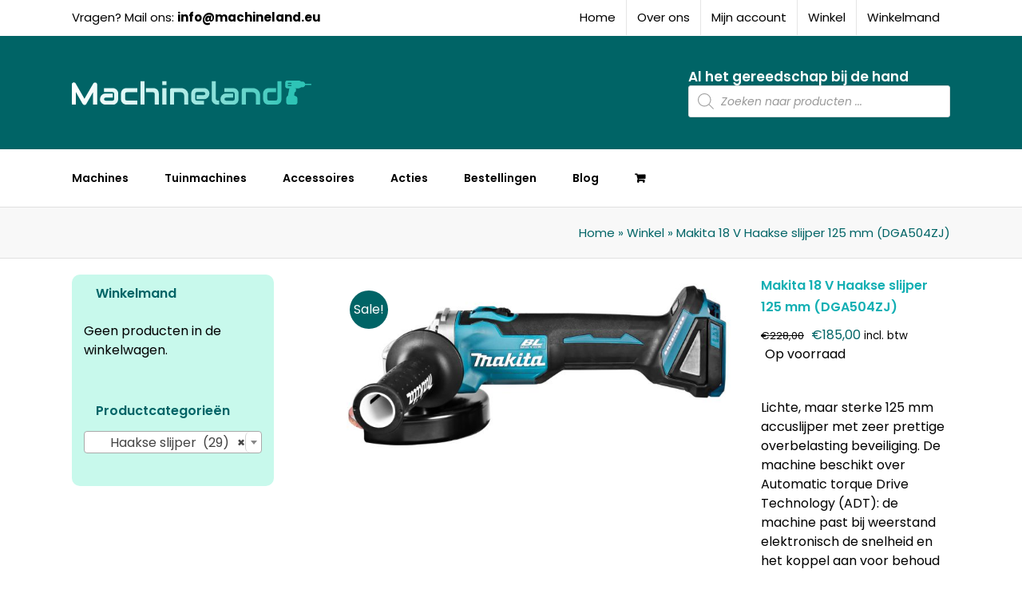

--- FILE ---
content_type: text/html; charset=UTF-8
request_url: https://machineland.eu/product/makita-18-v-haakse-slijper-125-mm-dga504zj/
body_size: 32803
content:
<!DOCTYPE html>
<html class="avada-html-layout-wide avada-html-header-position-top" lang="nl-NL" prefix="og: http://ogp.me/ns# fb: http://ogp.me/ns/fb#">
<head>
	<meta http-equiv="X-UA-Compatible" content="IE=edge" />
	<meta http-equiv="Content-Type" content="text/html; charset=utf-8"/>
	<meta name="viewport" content="width=device-width, initial-scale=1" />
	<meta name='robots' content='index, follow, max-image-preview:large, max-snippet:-1, max-video-preview:-1' />

	<!-- This site is optimized with the Yoast SEO plugin v26.7 - https://yoast.com/wordpress/plugins/seo/ -->
	<title>Makita 18 V Haakse slijper 125 mm (DGA504ZJ) - Machineland</title>
	<link rel="canonical" href="https://machineland.eu/product/makita-18-v-haakse-slijper-125-mm-dga504zj/" />
	<meta property="og:locale" content="nl_NL" />
	<meta property="og:type" content="article" />
	<meta property="og:title" content="Makita 18 V Haakse slijper 125 mm (DGA504ZJ) - Machineland" />
	<meta property="og:description" content="Lichte, maar sterke 125 mm accuslijper met zeer prettige overbelasting beveiliging. De machine beschikt over Automatic torque Drive Technology (ADT): de machine past bij weerstand elektronisch de snelheid en het koppel aan voor behoud van kracht. Bij plotselinge reductie in toeren of bij klemmen schijf in materiaal treedt Active Feedback sensing Technology (AFT) in werking en schakelt de machine uit." />
	<meta property="og:url" content="https://machineland.eu/product/makita-18-v-haakse-slijper-125-mm-dga504zj/" />
	<meta property="og:site_name" content="Machineland" />
	<meta property="article:modified_time" content="2025-05-01T05:49:34+00:00" />
	<meta property="og:image" content="https://machineland.eu/wp-content/uploads/salesform_product_images/DGA504_C1C0.jpg" />
	<meta property="og:image:width" content="1024" />
	<meta property="og:image:height" content="473" />
	<meta property="og:image:type" content="image/jpeg" />
	<meta name="twitter:card" content="summary_large_image" />
	<meta name="twitter:label1" content="Geschatte leestijd" />
	<meta name="twitter:data1" content="1 minuut" />
	<script type="application/ld+json" class="yoast-schema-graph">{"@context":"https://schema.org","@graph":[{"@type":"WebPage","@id":"https://machineland.eu/product/makita-18-v-haakse-slijper-125-mm-dga504zj/","url":"https://machineland.eu/product/makita-18-v-haakse-slijper-125-mm-dga504zj/","name":"Makita 18 V Haakse slijper 125 mm (DGA504ZJ) - Machineland","isPartOf":{"@id":"https://machineland.eu/#website"},"primaryImageOfPage":{"@id":"https://machineland.eu/product/makita-18-v-haakse-slijper-125-mm-dga504zj/#primaryimage"},"image":{"@id":"https://machineland.eu/product/makita-18-v-haakse-slijper-125-mm-dga504zj/#primaryimage"},"thumbnailUrl":"https://machineland.eu/wp-content/uploads/salesform_product_images/DGA504_C1C0.jpg","datePublished":"2022-08-29T07:10:58+00:00","dateModified":"2025-05-01T05:49:34+00:00","breadcrumb":{"@id":"https://machineland.eu/product/makita-18-v-haakse-slijper-125-mm-dga504zj/#breadcrumb"},"inLanguage":"nl-NL","potentialAction":[{"@type":"ReadAction","target":["https://machineland.eu/product/makita-18-v-haakse-slijper-125-mm-dga504zj/"]}]},{"@type":"ImageObject","inLanguage":"nl-NL","@id":"https://machineland.eu/product/makita-18-v-haakse-slijper-125-mm-dga504zj/#primaryimage","url":"https://machineland.eu/wp-content/uploads/salesform_product_images/DGA504_C1C0.jpg","contentUrl":"https://machineland.eu/wp-content/uploads/salesform_product_images/DGA504_C1C0.jpg","width":1024,"height":473},{"@type":"BreadcrumbList","@id":"https://machineland.eu/product/makita-18-v-haakse-slijper-125-mm-dga504zj/#breadcrumb","itemListElement":[{"@type":"ListItem","position":1,"name":"Home","item":"https://machineland.eu/"},{"@type":"ListItem","position":2,"name":"Winkel","item":"https://machineland.eu/winkel/"},{"@type":"ListItem","position":3,"name":"Makita 18 V Haakse slijper 125 mm (DGA504ZJ)"}]},{"@type":"WebSite","@id":"https://machineland.eu/#website","url":"https://machineland.eu/","name":"Machineland","description":"Al het gereedschap bij de hand!","publisher":{"@id":"https://machineland.eu/#organization"},"potentialAction":[{"@type":"SearchAction","target":{"@type":"EntryPoint","urlTemplate":"https://machineland.eu/?s={search_term_string}"},"query-input":{"@type":"PropertyValueSpecification","valueRequired":true,"valueName":"search_term_string"}}],"inLanguage":"nl-NL"},{"@type":"Organization","@id":"https://machineland.eu/#organization","name":"Machineland","url":"https://machineland.eu/","logo":{"@type":"ImageObject","inLanguage":"nl-NL","@id":"https://machineland.eu/#/schema/logo/image/","url":"https://machineland.eu/wp-content/uploads/2021/02/Logo_footer.png","contentUrl":"https://machineland.eu/wp-content/uploads/2021/02/Logo_footer.png","width":300,"height":55,"caption":"Machineland"},"image":{"@id":"https://machineland.eu/#/schema/logo/image/"}}]}</script>
	<!-- / Yoast SEO plugin. -->


<link rel='dns-prefetch' href='//widget.trustpilot.com' />
<link rel='dns-prefetch' href='//www.googletagmanager.com' />
<link rel="alternate" type="application/rss+xml" title="Machineland &raquo; feed" href="https://machineland.eu/feed/" />
<link rel="alternate" type="application/rss+xml" title="Machineland &raquo; reacties feed" href="https://machineland.eu/comments/feed/" />
								<link rel="icon" href="https://machineland.eu/wp-content/uploads/2021/03/Machineland-logo-favicon-64.png" type="image/png" />
		
					<!-- Apple Touch Icon -->
						<link rel="apple-touch-icon" sizes="180x180" href="https://machineland.eu/wp-content/uploads/2021/03/Machineland-logo-favicon-180.png" type="image/png">
		
					<!-- Android Icon -->
						<link rel="icon" sizes="192x192" href="https://machineland.eu/wp-content/uploads/2021/03/Machineland-logo-favicon-120.png" type="image/png">
		
					<!-- MS Edge Icon -->
						<meta name="msapplication-TileImage" content="https://machineland.eu/wp-content/uploads/2021/03/Machineland-logo-favicon-152.png" type="image/png">
				<link rel="alternate" type="application/rss+xml" title="Machineland &raquo; Makita 18 V Haakse slijper 125 mm (DGA504ZJ) reacties feed" href="https://machineland.eu/product/makita-18-v-haakse-slijper-125-mm-dga504zj/feed/" />
<link rel="alternate" title="oEmbed (JSON)" type="application/json+oembed" href="https://machineland.eu/wp-json/oembed/1.0/embed?url=https%3A%2F%2Fmachineland.eu%2Fproduct%2Fmakita-18-v-haakse-slijper-125-mm-dga504zj%2F" />
<link rel="alternate" title="oEmbed (XML)" type="text/xml+oembed" href="https://machineland.eu/wp-json/oembed/1.0/embed?url=https%3A%2F%2Fmachineland.eu%2Fproduct%2Fmakita-18-v-haakse-slijper-125-mm-dga504zj%2F&#038;format=xml" />
					<meta name="description" content="Dankzij de verhoogde efficintie van de koolborstelloze motor met elektronische sturing, levert deze 18 V machine bijna dezelfde prestaties als een gesnoerd modelVoorzien van soft start en heropstartbeveiligingLichte, maar sterke 125 mm accuslijper met zeer prettige overbelastingsbeveiligingBeter beschermd tegen stof en vocht door uniek ontwerp aan de binnen- en buitenkant van de"/>
				
		<meta property="og:locale" content="nl_NL"/>
		<meta property="og:type" content="article"/>
		<meta property="og:site_name" content="Machineland"/>
		<meta property="og:title" content="Makita 18 V Haakse slijper 125 mm (DGA504ZJ) - Machineland"/>
				<meta property="og:description" content="Dankzij de verhoogde efficintie van de koolborstelloze motor met elektronische sturing, levert deze 18 V machine bijna dezelfde prestaties als een gesnoerd modelVoorzien van soft start en heropstartbeveiligingLichte, maar sterke 125 mm accuslijper met zeer prettige overbelastingsbeveiligingBeter beschermd tegen stof en vocht door uniek ontwerp aan de binnen- en buitenkant van de"/>
				<meta property="og:url" content="https://machineland.eu/product/makita-18-v-haakse-slijper-125-mm-dga504zj/"/>
													<meta property="article:modified_time" content="2025-05-01T05:49:34+01:00"/>
											<meta property="og:image" content="https://machineland.eu/wp-content/uploads/salesform_product_images/DGA504_C1C0.jpg"/>
		<meta property="og:image:width" content="1024"/>
		<meta property="og:image:height" content="473"/>
		<meta property="og:image:type" content="image/jpeg"/>
				<style id='wp-img-auto-sizes-contain-inline-css' type='text/css'>
img:is([sizes=auto i],[sizes^="auto," i]){contain-intrinsic-size:3000px 1500px}
/*# sourceURL=wp-img-auto-sizes-contain-inline-css */
</style>
<style id='wp-emoji-styles-inline-css' type='text/css'>

	img.wp-smiley, img.emoji {
		display: inline !important;
		border: none !important;
		box-shadow: none !important;
		height: 1em !important;
		width: 1em !important;
		margin: 0 0.07em !important;
		vertical-align: -0.1em !important;
		background: none !important;
		padding: 0 !important;
	}
/*# sourceURL=wp-emoji-styles-inline-css */
</style>
<link rel='stylesheet' id='wxp_front_style-css' href='https://machineland.eu/wp-content/plugins/wc-partial-shipment/assets/css/front.css?ver=6.9' type='text/css' media='all' />
<style id='woocommerce-inline-inline-css' type='text/css'>
.woocommerce form .form-row .required { visibility: visible; }
/*# sourceURL=woocommerce-inline-inline-css */
</style>
<link rel='stylesheet' id='slw-frontend-styles-css' href='https://machineland.eu/wp-content/plugins/stock-locations-for-woocommerce/css/frontend-style.css?ver=1768638956' type='text/css' media='all' />
<link rel='stylesheet' id='slw-common-styles-css' href='https://machineland.eu/wp-content/plugins/stock-locations-for-woocommerce/css/common-style.css?ver=1768638956' type='text/css' media='all' />
<link rel='stylesheet' id='ion.range-slider-css' href='https://machineland.eu/wp-content/plugins/yith-woocommerce-ajax-product-filter-premium/assets/css/ion.range-slider.css?ver=2.3.1' type='text/css' media='all' />
<link rel='stylesheet' id='yith-wcan-shortcodes-css' href='https://machineland.eu/wp-content/plugins/yith-woocommerce-ajax-product-filter-premium/assets/css/shortcodes.css?ver=4.25.0' type='text/css' media='all' />
<style id='yith-wcan-shortcodes-inline-css' type='text/css'>
:root{
	--yith-wcan-filters_colors_titles: #434343;
	--yith-wcan-filters_colors_background: #FFFFFF;
	--yith-wcan-filters_colors_accent: #A7144C;
	--yith-wcan-filters_colors_accent_r: 167;
	--yith-wcan-filters_colors_accent_g: 20;
	--yith-wcan-filters_colors_accent_b: 76;
	--yith-wcan-color_swatches_border_radius: 100%;
	--yith-wcan-color_swatches_size: 30px;
	--yith-wcan-labels_style_background: #FFFFFF;
	--yith-wcan-labels_style_background_hover: #A7144C;
	--yith-wcan-labels_style_background_active: #A7144C;
	--yith-wcan-labels_style_text: #434343;
	--yith-wcan-labels_style_text_hover: #FFFFFF;
	--yith-wcan-labels_style_text_active: #FFFFFF;
	--yith-wcan-anchors_style_text: #434343;
	--yith-wcan-anchors_style_text_hover: #A7144C;
	--yith-wcan-anchors_style_text_active: #A7144C;
}
/*# sourceURL=yith-wcan-shortcodes-inline-css */
</style>
<link rel='stylesheet' id='dgwt-wcas-style-css' href='https://machineland.eu/wp-content/plugins/ajax-search-for-woocommerce/assets/css/style.min.css?ver=1.32.1' type='text/css' media='all' />
<link rel='stylesheet' id='mollie-applepaydirect-css' href='https://machineland.eu/wp-content/plugins/mollie-payments-for-woocommerce/public/css/mollie-applepaydirect.min.css?ver=1766216443' type='text/css' media='screen' />
<link rel='stylesheet' id='postcodeNlAutocompleteAddress-css' href='https://machineland.eu/wp-content/plugins/PostcodeNl_Api_WooCommerce-release/src/PostcodeNl/AddressAutocomplete/../../../assets/libraries/autocomplete-address.css?ver=1.0.8' type='text/css' media='all' />
<link rel='stylesheet' id='postcodenl-address-autocomplete-css' href='https://machineland.eu/wp-content/plugins/PostcodeNl_Api_WooCommerce-release/src/PostcodeNl/AddressAutocomplete/../../../assets/css/style.css?ver=1.0.8' type='text/css' media='all' />
<link rel='stylesheet' id='fusion-dynamic-css-css' href='https://machineland.eu/wp-content/uploads/fusion-styles/77957737678db33af97c916df09edc4b.min.css?ver=3.14.2' type='text/css' media='all' />
<link rel='stylesheet' id='styles-admin-css' href='https://machineland.eu/wp-content/plugins/salesform-order-processing//assets/css/style.css?ver=1.0' type='text/css' media='all' />
<script type="text/javascript" id="tp-js-js-extra">
/* <![CDATA[ */
var trustpilot_settings = {"key":"uu6iett99DcCEgR3","TrustpilotScriptUrl":"https://invitejs.trustpilot.com/tp.min.js","IntegrationAppUrl":"//ecommscript-integrationapp.trustpilot.com","PreviewScriptUrl":"//ecommplugins-scripts.trustpilot.com/v2.1/js/preview.min.js","PreviewCssUrl":"//ecommplugins-scripts.trustpilot.com/v2.1/css/preview.min.css","PreviewWPCssUrl":"//ecommplugins-scripts.trustpilot.com/v2.1/css/preview_wp.css","WidgetScriptUrl":"//widget.trustpilot.com/bootstrap/v5/tp.widget.bootstrap.min.js"};
//# sourceURL=tp-js-js-extra
/* ]]> */
</script>
<script type="text/javascript" src="https://machineland.eu/wp-content/plugins/trustpilot-reviews/review/assets/js/headerScript.min.js?ver=1.0&#039; async=&#039;async" id="tp-js-js"></script>
<script type="text/javascript" src="//widget.trustpilot.com/bootstrap/v5/tp.widget.bootstrap.min.js?ver=1.0&#039; async=&#039;async" id="widget-bootstrap-js"></script>
<script type="text/javascript" id="trustbox-js-extra">
/* <![CDATA[ */
var trustbox_settings = {"page":"product","sku":["88381683951","TRUSTPILOT_SKU_VALUE_36930"],"name":"Makita 18 V Haakse slijper 125 mm (DGA504ZJ)"};
var trustpilot_trustbox_settings = {"trustboxes":[{"enabled":"enabled","snippet":"[base64]","customizations":"[base64]","defaults":"[base64]","page":"landing","position":"before","corner":"top: #{Y}px; left: #{X}px;","paddingx":"0","paddingy":"0","zindex":"1000","clear":"both","xpaths":"WyJpZChcIndyYXBwZXJcIikvSEVBREVSWzFdL0RJVlsxXS9ESVZbM10vRElWWzFdIiwiLy9ESVZbQGNsYXNzPVwiZnVzaW9uLWhlYWRlclwiXSIsIi9IVE1MWzFdL0JPRFlbMV0vRElWWzJdL0RJVlsxXS9IRUFERVJbMV0vRElWWzFdL0RJVlszXS9ESVZbMV0iXQ==","sku":"TRUSTPILOT_SKU_VALUE_41578,88381844116","name":"Makita 18 V Boor-/schroefmachine (DDF484RTEB)","widgetName":"Micro Review Count","repeatable":false,"uuid":"46d750cc-fc86-8370-c0d2-01d98f7622dd","error":null,"repeatXpath":{"xpathById":{"prefix":"","suffix":""},"xpathFromRoot":{"prefix":"","suffix":""}},"width":"100%","height":"24px","locale":"nl-NL","minReviewCount":50}]};
//# sourceURL=trustbox-js-extra
/* ]]> */
</script>
<script type="text/javascript" src="https://machineland.eu/wp-content/plugins/trustpilot-reviews/review/assets/js/trustBoxScript.min.js?ver=1.0&#039; async=&#039;async" id="trustbox-js"></script>
<script type="text/javascript" src="https://machineland.eu/wp-includes/js/jquery/jquery.min.js?ver=3.7.1" id="jquery-core-js"></script>
<script type="text/javascript" src="https://machineland.eu/wp-includes/js/jquery/jquery-migrate.min.js?ver=3.4.1" id="jquery-migrate-js"></script>
<script type="text/javascript" src="https://machineland.eu/wp-content/plugins/woocommerce/assets/js/jquery-blockui/jquery.blockUI.min.js?ver=2.7.0-wc.10.4.3" id="wc-jquery-blockui-js" data-wp-strategy="defer"></script>
<script type="text/javascript" id="wc-add-to-cart-js-extra">
/* <![CDATA[ */
var wc_add_to_cart_params = {"ajax_url":"/wp-admin/admin-ajax.php","wc_ajax_url":"/?wc-ajax=%%endpoint%%","i18n_view_cart":"Bekijk winkelwagen","cart_url":"https://machineland.eu/winkelwagen/","is_cart":"","cart_redirect_after_add":"no"};
//# sourceURL=wc-add-to-cart-js-extra
/* ]]> */
</script>
<script type="text/javascript" src="https://machineland.eu/wp-content/plugins/woocommerce/assets/js/frontend/add-to-cart.min.js?ver=10.4.3" id="wc-add-to-cart-js" defer="defer" data-wp-strategy="defer"></script>
<script type="text/javascript" src="https://machineland.eu/wp-content/plugins/woocommerce/assets/js/zoom/jquery.zoom.min.js?ver=1.7.21-wc.10.4.3" id="wc-zoom-js" defer="defer" data-wp-strategy="defer"></script>
<script type="text/javascript" src="https://machineland.eu/wp-content/plugins/woocommerce/assets/js/flexslider/jquery.flexslider.min.js?ver=2.7.2-wc.10.4.3" id="wc-flexslider-js" defer="defer" data-wp-strategy="defer"></script>
<script type="text/javascript" id="wc-single-product-js-extra">
/* <![CDATA[ */
var wc_single_product_params = {"i18n_required_rating_text":"Selecteer een waardering","i18n_rating_options":["1 van de 5 sterren","2 van de 5 sterren","3 van de 5 sterren","4 van de 5 sterren","5 van de 5 sterren"],"i18n_product_gallery_trigger_text":"Afbeeldinggalerij in volledig scherm bekijken","review_rating_required":"yes","flexslider":{"rtl":false,"animation":"slide","smoothHeight":true,"directionNav":true,"controlNav":"thumbnails","slideshow":false,"animationSpeed":500,"animationLoop":false,"allowOneSlide":false,"prevText":"\u003Ci class=\"awb-icon-angle-left\"\u003E\u003C/i\u003E","nextText":"\u003Ci class=\"awb-icon-angle-right\"\u003E\u003C/i\u003E"},"zoom_enabled":"1","zoom_options":[],"photoswipe_enabled":"","photoswipe_options":{"shareEl":false,"closeOnScroll":false,"history":false,"hideAnimationDuration":0,"showAnimationDuration":0},"flexslider_enabled":"1"};
//# sourceURL=wc-single-product-js-extra
/* ]]> */
</script>
<script type="text/javascript" src="https://machineland.eu/wp-content/plugins/woocommerce/assets/js/frontend/single-product.min.js?ver=10.4.3" id="wc-single-product-js" defer="defer" data-wp-strategy="defer"></script>
<script type="text/javascript" src="https://machineland.eu/wp-content/plugins/woocommerce/assets/js/js-cookie/js.cookie.min.js?ver=2.1.4-wc.10.4.3" id="wc-js-cookie-js" defer="defer" data-wp-strategy="defer"></script>
<script type="text/javascript" id="woocommerce-js-extra">
/* <![CDATA[ */
var woocommerce_params = {"ajax_url":"/wp-admin/admin-ajax.php","wc_ajax_url":"/?wc-ajax=%%endpoint%%","i18n_password_show":"Wachtwoord weergeven","i18n_password_hide":"Wachtwoord verbergen"};
//# sourceURL=woocommerce-js-extra
/* ]]> */
</script>
<script type="text/javascript" src="https://machineland.eu/wp-content/plugins/woocommerce/assets/js/frontend/woocommerce.min.js?ver=10.4.3" id="woocommerce-js" defer="defer" data-wp-strategy="defer"></script>

<!-- Google tag (gtag.js) snippet toegevoegd door Site Kit -->
<!-- Google Analytics snippet toegevoegd door Site Kit -->
<script type="text/javascript" src="https://www.googletagmanager.com/gtag/js?id=G-0M47VZSX6G" id="google_gtagjs-js" async></script>
<script type="text/javascript" id="google_gtagjs-js-after">
/* <![CDATA[ */
window.dataLayer = window.dataLayer || [];function gtag(){dataLayer.push(arguments);}
gtag("set","linker",{"domains":["machineland.eu"]});
gtag("js", new Date());
gtag("set", "developer_id.dZTNiMT", true);
gtag("config", "G-0M47VZSX6G");
//# sourceURL=google_gtagjs-js-after
/* ]]> */
</script>
<link rel="https://api.w.org/" href="https://machineland.eu/wp-json/" /><link rel="alternate" title="JSON" type="application/json" href="https://machineland.eu/wp-json/wp/v2/product/36930" /><link rel="EditURI" type="application/rsd+xml" title="RSD" href="https://machineland.eu/xmlrpc.php?rsd" />
<meta name="generator" content="WordPress 6.9" />
<meta name="generator" content="WooCommerce 10.4.3" />
<link rel='shortlink' href='https://machineland.eu/?p=36930' />
<meta name="generator" content="Site Kit by Google 1.168.0" /><style type="text/css">
		<style>
			.dgwt-wcas-ico-magnifier,.dgwt-wcas-ico-magnifier-handler{max-width:20px}.dgwt-wcas-search-wrapp{max-width:600px}		</style>
		<style type="text/css" id="css-fb-visibility">@media screen and (max-width: 640px){.fusion-no-small-visibility{display:none !important;}body .sm-text-align-center{text-align:center !important;}body .sm-text-align-left{text-align:left !important;}body .sm-text-align-right{text-align:right !important;}body .sm-text-align-justify{text-align:justify !important;}body .sm-flex-align-center{justify-content:center !important;}body .sm-flex-align-flex-start{justify-content:flex-start !important;}body .sm-flex-align-flex-end{justify-content:flex-end !important;}body .sm-mx-auto{margin-left:auto !important;margin-right:auto !important;}body .sm-ml-auto{margin-left:auto !important;}body .sm-mr-auto{margin-right:auto !important;}body .fusion-absolute-position-small{position:absolute;width:100%;}.awb-sticky.awb-sticky-small{ position: sticky; top: var(--awb-sticky-offset,0); }}@media screen and (min-width: 641px) and (max-width: 1024px){.fusion-no-medium-visibility{display:none !important;}body .md-text-align-center{text-align:center !important;}body .md-text-align-left{text-align:left !important;}body .md-text-align-right{text-align:right !important;}body .md-text-align-justify{text-align:justify !important;}body .md-flex-align-center{justify-content:center !important;}body .md-flex-align-flex-start{justify-content:flex-start !important;}body .md-flex-align-flex-end{justify-content:flex-end !important;}body .md-mx-auto{margin-left:auto !important;margin-right:auto !important;}body .md-ml-auto{margin-left:auto !important;}body .md-mr-auto{margin-right:auto !important;}body .fusion-absolute-position-medium{position:absolute;width:100%;}.awb-sticky.awb-sticky-medium{ position: sticky; top: var(--awb-sticky-offset,0); }}@media screen and (min-width: 1025px){.fusion-no-large-visibility{display:none !important;}body .lg-text-align-center{text-align:center !important;}body .lg-text-align-left{text-align:left !important;}body .lg-text-align-right{text-align:right !important;}body .lg-text-align-justify{text-align:justify !important;}body .lg-flex-align-center{justify-content:center !important;}body .lg-flex-align-flex-start{justify-content:flex-start !important;}body .lg-flex-align-flex-end{justify-content:flex-end !important;}body .lg-mx-auto{margin-left:auto !important;margin-right:auto !important;}body .lg-ml-auto{margin-left:auto !important;}body .lg-mr-auto{margin-right:auto !important;}body .fusion-absolute-position-large{position:absolute;width:100%;}.awb-sticky.awb-sticky-large{ position: sticky; top: var(--awb-sticky-offset,0); }}</style>	<noscript><style>.woocommerce-product-gallery{ opacity: 1 !important; }</style></noscript>
	<style type="text/css">.recentcomments a{display:inline !important;padding:0 !important;margin:0 !important;}</style>		<script type="text/javascript">
			var doc = document.documentElement;
			doc.setAttribute( 'data-useragent', navigator.userAgent );
		</script>
		
	<!-- Google Tag Manager -->
<script>(function(w,d,s,l,i){w[l]=w[l]||[];w[l].push({'gtm.start':
new Date().getTime(),event:'gtm.js'});var f=d.getElementsByTagName(s)[0],
j=d.createElement(s),dl=l!='dataLayer'?'&l='+l:'';j.async=true;j.src=
'https://www.googletagmanager.com/gtm.js?id='+i+dl;f.parentNode.insertBefore(j,f);
})(window,document,'script','dataLayer','GTM-WW2WHXM');</script>
<!-- End Google Tag Manager --><link rel='stylesheet' id='wc-blocks-style-css' href='https://machineland.eu/wp-content/plugins/woocommerce/assets/client/blocks/wc-blocks.css?ver=wc-10.4.3' type='text/css' media='all' />
<style id='global-styles-inline-css' type='text/css'>
:root{--wp--preset--aspect-ratio--square: 1;--wp--preset--aspect-ratio--4-3: 4/3;--wp--preset--aspect-ratio--3-4: 3/4;--wp--preset--aspect-ratio--3-2: 3/2;--wp--preset--aspect-ratio--2-3: 2/3;--wp--preset--aspect-ratio--16-9: 16/9;--wp--preset--aspect-ratio--9-16: 9/16;--wp--preset--color--black: #000000;--wp--preset--color--cyan-bluish-gray: #abb8c3;--wp--preset--color--white: #ffffff;--wp--preset--color--pale-pink: #f78da7;--wp--preset--color--vivid-red: #cf2e2e;--wp--preset--color--luminous-vivid-orange: #ff6900;--wp--preset--color--luminous-vivid-amber: #fcb900;--wp--preset--color--light-green-cyan: #7bdcb5;--wp--preset--color--vivid-green-cyan: #00d084;--wp--preset--color--pale-cyan-blue: #8ed1fc;--wp--preset--color--vivid-cyan-blue: #0693e3;--wp--preset--color--vivid-purple: #9b51e0;--wp--preset--color--awb-color-1: #ffffff;--wp--preset--color--awb-color-2: #f6f6f6;--wp--preset--color--awb-color-3: #ebeaea;--wp--preset--color--awb-color-4: #e0dede;--wp--preset--color--awb-color-5: #a0ce4e;--wp--preset--color--awb-color-6: #006466;--wp--preset--color--awb-color-7: #333333;--wp--preset--color--awb-color-8: #000000;--wp--preset--color--awb-color-custom-10: #12afb3;--wp--preset--color--awb-color-custom-11: #747474;--wp--preset--color--awb-color-custom-12: rgba(235,234,234,0.8);--wp--preset--color--awb-color-custom-13: #f9f9f9;--wp--preset--color--awb-color-custom-14: #c8f9ec;--wp--preset--color--awb-color-custom-15: #bebdbd;--wp--preset--color--awb-color-custom-16: #e8e8e8;--wp--preset--gradient--vivid-cyan-blue-to-vivid-purple: linear-gradient(135deg,rgb(6,147,227) 0%,rgb(155,81,224) 100%);--wp--preset--gradient--light-green-cyan-to-vivid-green-cyan: linear-gradient(135deg,rgb(122,220,180) 0%,rgb(0,208,130) 100%);--wp--preset--gradient--luminous-vivid-amber-to-luminous-vivid-orange: linear-gradient(135deg,rgb(252,185,0) 0%,rgb(255,105,0) 100%);--wp--preset--gradient--luminous-vivid-orange-to-vivid-red: linear-gradient(135deg,rgb(255,105,0) 0%,rgb(207,46,46) 100%);--wp--preset--gradient--very-light-gray-to-cyan-bluish-gray: linear-gradient(135deg,rgb(238,238,238) 0%,rgb(169,184,195) 100%);--wp--preset--gradient--cool-to-warm-spectrum: linear-gradient(135deg,rgb(74,234,220) 0%,rgb(151,120,209) 20%,rgb(207,42,186) 40%,rgb(238,44,130) 60%,rgb(251,105,98) 80%,rgb(254,248,76) 100%);--wp--preset--gradient--blush-light-purple: linear-gradient(135deg,rgb(255,206,236) 0%,rgb(152,150,240) 100%);--wp--preset--gradient--blush-bordeaux: linear-gradient(135deg,rgb(254,205,165) 0%,rgb(254,45,45) 50%,rgb(107,0,62) 100%);--wp--preset--gradient--luminous-dusk: linear-gradient(135deg,rgb(255,203,112) 0%,rgb(199,81,192) 50%,rgb(65,88,208) 100%);--wp--preset--gradient--pale-ocean: linear-gradient(135deg,rgb(255,245,203) 0%,rgb(182,227,212) 50%,rgb(51,167,181) 100%);--wp--preset--gradient--electric-grass: linear-gradient(135deg,rgb(202,248,128) 0%,rgb(113,206,126) 100%);--wp--preset--gradient--midnight: linear-gradient(135deg,rgb(2,3,129) 0%,rgb(40,116,252) 100%);--wp--preset--font-size--small: 12px;--wp--preset--font-size--medium: 20px;--wp--preset--font-size--large: 24px;--wp--preset--font-size--x-large: 42px;--wp--preset--font-size--normal: 16px;--wp--preset--font-size--xlarge: 32px;--wp--preset--font-size--huge: 48px;--wp--preset--spacing--20: 0.44rem;--wp--preset--spacing--30: 0.67rem;--wp--preset--spacing--40: 1rem;--wp--preset--spacing--50: 1.5rem;--wp--preset--spacing--60: 2.25rem;--wp--preset--spacing--70: 3.38rem;--wp--preset--spacing--80: 5.06rem;--wp--preset--shadow--natural: 6px 6px 9px rgba(0, 0, 0, 0.2);--wp--preset--shadow--deep: 12px 12px 50px rgba(0, 0, 0, 0.4);--wp--preset--shadow--sharp: 6px 6px 0px rgba(0, 0, 0, 0.2);--wp--preset--shadow--outlined: 6px 6px 0px -3px rgb(255, 255, 255), 6px 6px rgb(0, 0, 0);--wp--preset--shadow--crisp: 6px 6px 0px rgb(0, 0, 0);}:where(.is-layout-flex){gap: 0.5em;}:where(.is-layout-grid){gap: 0.5em;}body .is-layout-flex{display: flex;}.is-layout-flex{flex-wrap: wrap;align-items: center;}.is-layout-flex > :is(*, div){margin: 0;}body .is-layout-grid{display: grid;}.is-layout-grid > :is(*, div){margin: 0;}:where(.wp-block-columns.is-layout-flex){gap: 2em;}:where(.wp-block-columns.is-layout-grid){gap: 2em;}:where(.wp-block-post-template.is-layout-flex){gap: 1.25em;}:where(.wp-block-post-template.is-layout-grid){gap: 1.25em;}.has-black-color{color: var(--wp--preset--color--black) !important;}.has-cyan-bluish-gray-color{color: var(--wp--preset--color--cyan-bluish-gray) !important;}.has-white-color{color: var(--wp--preset--color--white) !important;}.has-pale-pink-color{color: var(--wp--preset--color--pale-pink) !important;}.has-vivid-red-color{color: var(--wp--preset--color--vivid-red) !important;}.has-luminous-vivid-orange-color{color: var(--wp--preset--color--luminous-vivid-orange) !important;}.has-luminous-vivid-amber-color{color: var(--wp--preset--color--luminous-vivid-amber) !important;}.has-light-green-cyan-color{color: var(--wp--preset--color--light-green-cyan) !important;}.has-vivid-green-cyan-color{color: var(--wp--preset--color--vivid-green-cyan) !important;}.has-pale-cyan-blue-color{color: var(--wp--preset--color--pale-cyan-blue) !important;}.has-vivid-cyan-blue-color{color: var(--wp--preset--color--vivid-cyan-blue) !important;}.has-vivid-purple-color{color: var(--wp--preset--color--vivid-purple) !important;}.has-black-background-color{background-color: var(--wp--preset--color--black) !important;}.has-cyan-bluish-gray-background-color{background-color: var(--wp--preset--color--cyan-bluish-gray) !important;}.has-white-background-color{background-color: var(--wp--preset--color--white) !important;}.has-pale-pink-background-color{background-color: var(--wp--preset--color--pale-pink) !important;}.has-vivid-red-background-color{background-color: var(--wp--preset--color--vivid-red) !important;}.has-luminous-vivid-orange-background-color{background-color: var(--wp--preset--color--luminous-vivid-orange) !important;}.has-luminous-vivid-amber-background-color{background-color: var(--wp--preset--color--luminous-vivid-amber) !important;}.has-light-green-cyan-background-color{background-color: var(--wp--preset--color--light-green-cyan) !important;}.has-vivid-green-cyan-background-color{background-color: var(--wp--preset--color--vivid-green-cyan) !important;}.has-pale-cyan-blue-background-color{background-color: var(--wp--preset--color--pale-cyan-blue) !important;}.has-vivid-cyan-blue-background-color{background-color: var(--wp--preset--color--vivid-cyan-blue) !important;}.has-vivid-purple-background-color{background-color: var(--wp--preset--color--vivid-purple) !important;}.has-black-border-color{border-color: var(--wp--preset--color--black) !important;}.has-cyan-bluish-gray-border-color{border-color: var(--wp--preset--color--cyan-bluish-gray) !important;}.has-white-border-color{border-color: var(--wp--preset--color--white) !important;}.has-pale-pink-border-color{border-color: var(--wp--preset--color--pale-pink) !important;}.has-vivid-red-border-color{border-color: var(--wp--preset--color--vivid-red) !important;}.has-luminous-vivid-orange-border-color{border-color: var(--wp--preset--color--luminous-vivid-orange) !important;}.has-luminous-vivid-amber-border-color{border-color: var(--wp--preset--color--luminous-vivid-amber) !important;}.has-light-green-cyan-border-color{border-color: var(--wp--preset--color--light-green-cyan) !important;}.has-vivid-green-cyan-border-color{border-color: var(--wp--preset--color--vivid-green-cyan) !important;}.has-pale-cyan-blue-border-color{border-color: var(--wp--preset--color--pale-cyan-blue) !important;}.has-vivid-cyan-blue-border-color{border-color: var(--wp--preset--color--vivid-cyan-blue) !important;}.has-vivid-purple-border-color{border-color: var(--wp--preset--color--vivid-purple) !important;}.has-vivid-cyan-blue-to-vivid-purple-gradient-background{background: var(--wp--preset--gradient--vivid-cyan-blue-to-vivid-purple) !important;}.has-light-green-cyan-to-vivid-green-cyan-gradient-background{background: var(--wp--preset--gradient--light-green-cyan-to-vivid-green-cyan) !important;}.has-luminous-vivid-amber-to-luminous-vivid-orange-gradient-background{background: var(--wp--preset--gradient--luminous-vivid-amber-to-luminous-vivid-orange) !important;}.has-luminous-vivid-orange-to-vivid-red-gradient-background{background: var(--wp--preset--gradient--luminous-vivid-orange-to-vivid-red) !important;}.has-very-light-gray-to-cyan-bluish-gray-gradient-background{background: var(--wp--preset--gradient--very-light-gray-to-cyan-bluish-gray) !important;}.has-cool-to-warm-spectrum-gradient-background{background: var(--wp--preset--gradient--cool-to-warm-spectrum) !important;}.has-blush-light-purple-gradient-background{background: var(--wp--preset--gradient--blush-light-purple) !important;}.has-blush-bordeaux-gradient-background{background: var(--wp--preset--gradient--blush-bordeaux) !important;}.has-luminous-dusk-gradient-background{background: var(--wp--preset--gradient--luminous-dusk) !important;}.has-pale-ocean-gradient-background{background: var(--wp--preset--gradient--pale-ocean) !important;}.has-electric-grass-gradient-background{background: var(--wp--preset--gradient--electric-grass) !important;}.has-midnight-gradient-background{background: var(--wp--preset--gradient--midnight) !important;}.has-small-font-size{font-size: var(--wp--preset--font-size--small) !important;}.has-medium-font-size{font-size: var(--wp--preset--font-size--medium) !important;}.has-large-font-size{font-size: var(--wp--preset--font-size--large) !important;}.has-x-large-font-size{font-size: var(--wp--preset--font-size--x-large) !important;}
/*# sourceURL=global-styles-inline-css */
</style>
<link rel='stylesheet' id='select2-css' href='https://machineland.eu/wp-content/plugins/woocommerce/assets/css/select2.css?ver=10.4.3' type='text/css' media='all' />
<link rel='stylesheet' id='wp-block-library-css' href='https://machineland.eu/wp-includes/css/dist/block-library/style.min.css?ver=6.9' type='text/css' media='all' />
<style id='wp-block-library-inline-css' type='text/css'>
/*wp_block_styles_on_demand_placeholder:696b49ecd982c*/
/*# sourceURL=wp-block-library-inline-css */
</style>
<style id='wp-block-library-theme-inline-css' type='text/css'>
.wp-block-audio :where(figcaption){color:#555;font-size:13px;text-align:center}.is-dark-theme .wp-block-audio :where(figcaption){color:#ffffffa6}.wp-block-audio{margin:0 0 1em}.wp-block-code{border:1px solid #ccc;border-radius:4px;font-family:Menlo,Consolas,monaco,monospace;padding:.8em 1em}.wp-block-embed :where(figcaption){color:#555;font-size:13px;text-align:center}.is-dark-theme .wp-block-embed :where(figcaption){color:#ffffffa6}.wp-block-embed{margin:0 0 1em}.blocks-gallery-caption{color:#555;font-size:13px;text-align:center}.is-dark-theme .blocks-gallery-caption{color:#ffffffa6}:root :where(.wp-block-image figcaption){color:#555;font-size:13px;text-align:center}.is-dark-theme :root :where(.wp-block-image figcaption){color:#ffffffa6}.wp-block-image{margin:0 0 1em}.wp-block-pullquote{border-bottom:4px solid;border-top:4px solid;color:currentColor;margin-bottom:1.75em}.wp-block-pullquote :where(cite),.wp-block-pullquote :where(footer),.wp-block-pullquote__citation{color:currentColor;font-size:.8125em;font-style:normal;text-transform:uppercase}.wp-block-quote{border-left:.25em solid;margin:0 0 1.75em;padding-left:1em}.wp-block-quote cite,.wp-block-quote footer{color:currentColor;font-size:.8125em;font-style:normal;position:relative}.wp-block-quote:where(.has-text-align-right){border-left:none;border-right:.25em solid;padding-left:0;padding-right:1em}.wp-block-quote:where(.has-text-align-center){border:none;padding-left:0}.wp-block-quote.is-large,.wp-block-quote.is-style-large,.wp-block-quote:where(.is-style-plain){border:none}.wp-block-search .wp-block-search__label{font-weight:700}.wp-block-search__button{border:1px solid #ccc;padding:.375em .625em}:where(.wp-block-group.has-background){padding:1.25em 2.375em}.wp-block-separator.has-css-opacity{opacity:.4}.wp-block-separator{border:none;border-bottom:2px solid;margin-left:auto;margin-right:auto}.wp-block-separator.has-alpha-channel-opacity{opacity:1}.wp-block-separator:not(.is-style-wide):not(.is-style-dots){width:100px}.wp-block-separator.has-background:not(.is-style-dots){border-bottom:none;height:1px}.wp-block-separator.has-background:not(.is-style-wide):not(.is-style-dots){height:2px}.wp-block-table{margin:0 0 1em}.wp-block-table td,.wp-block-table th{word-break:normal}.wp-block-table :where(figcaption){color:#555;font-size:13px;text-align:center}.is-dark-theme .wp-block-table :where(figcaption){color:#ffffffa6}.wp-block-video :where(figcaption){color:#555;font-size:13px;text-align:center}.is-dark-theme .wp-block-video :where(figcaption){color:#ffffffa6}.wp-block-video{margin:0 0 1em}:root :where(.wp-block-template-part.has-background){margin-bottom:0;margin-top:0;padding:1.25em 2.375em}
/*# sourceURL=/wp-includes/css/dist/block-library/theme.min.css */
</style>
<style id='classic-theme-styles-inline-css' type='text/css'>
/*! This file is auto-generated */
.wp-block-button__link{color:#fff;background-color:#32373c;border-radius:9999px;box-shadow:none;text-decoration:none;padding:calc(.667em + 2px) calc(1.333em + 2px);font-size:1.125em}.wp-block-file__button{background:#32373c;color:#fff;text-decoration:none}
/*# sourceURL=/wp-includes/css/classic-themes.min.css */
</style>
</head>

<body class="wp-singular product-template-default single single-product postid-36930 wp-theme-Avada theme-Avada woocommerce woocommerce-page woocommerce-no-js yith-wcan-pro has-sidebar fusion-image-hovers fusion-pagination-sizing fusion-button_type-flat fusion-button_span-no fusion-button_gradient-linear avada-image-rollover-circle-no avada-image-rollover-yes avada-image-rollover-direction-top fusion-body ltr fusion-sticky-header no-tablet-sticky-header no-mobile-sticky-header no-mobile-slidingbar no-mobile-totop avada-has-rev-slider-styles fusion-disable-outline fusion-sub-menu-fade mobile-logo-pos-left layout-wide-mode avada-has-boxed-modal-shadow-none layout-scroll-offset-full avada-has-zero-margin-offset-top fusion-top-header menu-text-align-left fusion-woo-product-design-classic fusion-woo-shop-page-columns-3 fusion-woo-related-columns-3 fusion-woo-archive-page-columns-3 fusion-woocommerce-equal-heights avada-has-woo-gallery-disabled woo-tabs-horizontal woo-sale-badge-circle woo-outofstock-badge-top_bar mobile-menu-design-modern fusion-show-pagination-text fusion-header-layout-v4 avada-responsive avada-footer-fx-none avada-menu-highlight-style-textcolor fusion-search-form-clean fusion-main-menu-search-overlay fusion-avatar-circle avada-dropdown-styles avada-blog-layout-large avada-blog-archive-layout-large avada-header-shadow-no avada-menu-icon-position-left avada-has-megamenu-shadow avada-has-mainmenu-dropdown-divider avada-has-breadcrumb-mobile-hidden avada-has-titlebar-bar_and_content avada-has-pagination-padding avada-flyout-menu-direction-fade avada-ec-views-v1" data-awb-post-id="36930">
		<a class="skip-link screen-reader-text" href="#content">Ga naar inhoud</a>

	<div id="boxed-wrapper">
		
		<div id="wrapper" class="fusion-wrapper">
			<div id="home" style="position:relative;top:-1px;"></div>
							
					
			<header class="fusion-header-wrapper">
				<div class="fusion-header-v4 fusion-logo-alignment fusion-logo-left fusion-sticky-menu-1 fusion-sticky-logo-1 fusion-mobile-logo-1 fusion-sticky-menu-only fusion-header-menu-align-left fusion-mobile-menu-design-modern">
					
<div class="fusion-secondary-header">
	<div class="fusion-row">
					<div class="fusion-alignleft">
				<div class="fusion-contact-info"><span class="fusion-contact-info-phone-number">Vragen? Mail ons: <b><a href="mailto:info@machineland.eu">info@machineland.eu</a></b> </span></div>			</div>
							<div class="fusion-alignright">
				<nav class="fusion-secondary-menu" role="navigation" aria-label="Secondary Menu"><ul id="menu-topmenu" class="menu"><li  id="menu-item-15658"  class="menu-item menu-item-type-post_type menu-item-object-page menu-item-home menu-item-15658"  data-item-id="15658"><a  href="https://machineland.eu/" class="fusion-textcolor-highlight"><span class="menu-text">Home</span></a></li><li  id="menu-item-15677"  class="menu-item menu-item-type-post_type menu-item-object-page menu-item-15677"  data-item-id="15677"><a  href="https://machineland.eu/over-ons/" class="fusion-textcolor-highlight"><span class="menu-text">Over ons</span></a></li><li  id="menu-item-15659"  class="menu-item menu-item-type-post_type menu-item-object-page menu-item-has-children menu-item-15659 fusion-dropdown-menu"  data-item-id="15659"><a  href="https://machineland.eu/mijn-account/" class="fusion-textcolor-highlight"><span class="menu-text">Mijn account</span></a><ul class="sub-menu"><li  id="menu-item-15663"  class="menu-item menu-item-type-custom menu-item-object-custom menu-item-15663 fusion-dropdown-submenu" ><a  href="https://machineland.eu/mijn-account/edit-account/" class="fusion-textcolor-highlight"><span>Accountgegevens</span></a></li><li  id="menu-item-15662"  class="menu-item menu-item-type-custom menu-item-object-custom menu-item-15662 fusion-dropdown-submenu" ><a  href="https://machineland.eu/mijn-account/orders/" class="fusion-textcolor-highlight"><span>Bestellingen</span></a></li><li  id="menu-item-15665"  class="menu-item menu-item-type-custom menu-item-object-custom menu-item-15665 fusion-dropdown-submenu" ><a  href="https://machineland.eu/mijn-account/lost-password/" class="fusion-textcolor-highlight"><span>Wachtwoord vergeten</span></a></li></ul></li><li  id="menu-item-15660"  class="menu-item menu-item-type-post_type menu-item-object-page current_page_parent menu-item-15660"  data-item-id="15660"><a  href="https://machineland.eu/winkel/" class="fusion-textcolor-highlight"><span class="menu-text">Winkel</span></a></li><li  id="menu-item-15661"  class="menu-item menu-item-type-post_type menu-item-object-page menu-item-15661"  data-item-id="15661"><a  href="https://machineland.eu/winkelwagen/" class="fusion-textcolor-highlight"><span class="menu-text">Winkelmand</span></a></li></ul></nav><nav class="fusion-mobile-nav-holder fusion-mobile-menu-text-align-left" aria-label="Secondary Mobile Menu"></nav>			</div>
			</div>
</div>
<div class="fusion-header-sticky-height"></div>
<div class="fusion-sticky-header-wrapper"> <!-- start fusion sticky header wrapper -->
	<div class="fusion-header">
		<div class="fusion-row">
							<div class="fusion-logo" data-margin-top="10px" data-margin-bottom="10px" data-margin-left="0px" data-margin-right="0px">
			<a class="fusion-logo-link"  href="https://machineland.eu/" >

						<!-- standard logo -->
			<img src="https://machineland.eu/wp-content/uploads/2021/02/Logo_site_300px.png" srcset="https://machineland.eu/wp-content/uploads/2021/02/Logo_site_300px.png 1x, https://machineland.eu/wp-content/uploads/2021/02/Logo_site_600px.png 2x" width="300" height="31" style="max-height:31px;height:auto;" alt="Machineland Logo" data-retina_logo_url="https://machineland.eu/wp-content/uploads/2021/02/Logo_site_600px.png" class="fusion-standard-logo" />

											<!-- mobile logo -->
				<img src="https://machineland.eu/wp-content/uploads/2021/02/Logo_site_300px.png" srcset="https://machineland.eu/wp-content/uploads/2021/02/Logo_site_300px.png 1x, https://machineland.eu/wp-content/uploads/2021/02/Logo_site_600px.png 2x" width="300" height="31" style="max-height:31px;height:auto;" alt="Machineland Logo" data-retina_logo_url="https://machineland.eu/wp-content/uploads/2021/02/Logo_site_600px.png" class="fusion-mobile-logo" />
			
											<!-- sticky header logo -->
				<img src="https://machineland.eu/wp-content/uploads/2021/02/Logo_site_300px.png" srcset="https://machineland.eu/wp-content/uploads/2021/02/Logo_site_300px.png 1x, https://machineland.eu/wp-content/uploads/2021/02/Logo_site_600px.png 2x" width="300" height="31" style="max-height:31px;height:auto;" alt="Machineland Logo" data-retina_logo_url="https://machineland.eu/wp-content/uploads/2021/02/Logo_site_600px.png" class="fusion-sticky-logo" />
					</a>
		
<div class="fusion-header-content-3-wrapper">
			<h3 class="fusion-header-tagline">
			Al het gereedschap bij de hand
<div  class="dgwt-wcas-search-wrapp dgwt-wcas-no-submit woocommerce dgwt-wcas-style-solaris js-dgwt-wcas-layout-classic dgwt-wcas-layout-classic js-dgwt-wcas-mobile-overlay-enabled">
		<form class="dgwt-wcas-search-form" role="search" action="https://machineland.eu/" method="get">
		<div class="dgwt-wcas-sf-wrapp">
							<svg
					class="dgwt-wcas-ico-magnifier" xmlns="http://www.w3.org/2000/svg"
					xmlns:xlink="http://www.w3.org/1999/xlink" x="0px" y="0px"
					viewBox="0 0 51.539 51.361" xml:space="preserve">
					<path 						d="M51.539,49.356L37.247,35.065c3.273-3.74,5.272-8.623,5.272-13.983c0-11.742-9.518-21.26-21.26-21.26 S0,9.339,0,21.082s9.518,21.26,21.26,21.26c5.361,0,10.244-1.999,13.983-5.272l14.292,14.292L51.539,49.356z M2.835,21.082 c0-10.176,8.249-18.425,18.425-18.425s18.425,8.249,18.425,18.425S31.436,39.507,21.26,39.507S2.835,31.258,2.835,21.082z"/>
				</svg>
							<label class="screen-reader-text"
				for="dgwt-wcas-search-input-1">
				Producten zoeken			</label>

			<input
				id="dgwt-wcas-search-input-1"
				type="search"
				class="dgwt-wcas-search-input"
				name="s"
				value=""
				placeholder="Zoeken naar producten ..."
				autocomplete="off"
							/>
			<div class="dgwt-wcas-preloader"></div>

			<div class="dgwt-wcas-voice-search"></div>

			
			<input type="hidden" name="post_type" value="product"/>
			<input type="hidden" name="dgwt_wcas" value="1"/>

			
					</div>
	</form>
</div>
		</h3>
	</div>
</div>
								<div class="fusion-mobile-menu-icons">
							<a href="#" class="fusion-icon awb-icon-bars" aria-label="Toggle mobile menu" aria-expanded="false"></a>
		
		
		
					<a href="https://machineland.eu/winkelwagen/" class="fusion-icon awb-icon-shopping-cart"  aria-label="Toggle mobile cart"></a>
			</div>
			
					</div>
	</div>
	<div class="fusion-secondary-main-menu">
		<div class="fusion-row">
			<nav class="fusion-main-menu" aria-label="Main Menu"><div class="fusion-overlay-search">		<form role="search" class="searchform fusion-search-form  fusion-search-form-clean" method="get" action="https://machineland.eu/">
			<div class="fusion-search-form-content">

				
				<div class="fusion-search-field search-field">
					<label><span class="screen-reader-text">Zoeken naar:</span>
													<input type="search" value="" name="s" class="s" placeholder="Zoeken..." required aria-required="true" aria-label="Zoeken..."/>
											</label>
				</div>
				<div class="fusion-search-button search-button">
					<input type="submit" class="fusion-search-submit searchsubmit" aria-label="Zoeken" value="&#xf002;" />
									</div>

				<input type="hidden" value="product" name="post_type" />
			</div>


			
		</form>
		<div class="fusion-search-spacer"></div><a href="#" role="button" aria-label="Close Search" class="fusion-close-search"></a></div><ul id="menu-hoofdmenu" class="fusion-menu"><li  id="menu-item-15670"  class="menu-item menu-item-type-custom menu-item-object-custom menu-item-has-children menu-item-15670 fusion-megamenu-menu "  data-item-id="15670"><a  href="#" class="fusion-textcolor-highlight"><span class="menu-text">Machines</span></a><div class="fusion-megamenu-wrapper fusion-columns-4 columns-per-row-4 columns-12 col-span-12 fusion-megamenu-fullwidth"><div class="row"><div class="fusion-megamenu-holder" style="width:100vw;" data-width="100vw"><ul class="fusion-megamenu fusion-megamenu-border"><li  id="menu-item-40625"  class="menu-item menu-item-type-custom menu-item-object-custom menu-item-has-children menu-item-40625 fusion-megamenu-submenu fusion-megamenu-columns-4 col-lg-3 col-md-3 col-sm-3" ><div class='fusion-megamenu-title'><span class="awb-justify-title">Boormachine</span></div><ul class="sub-menu"><li  id="menu-item-40628"  class="menu-item menu-item-type-taxonomy menu-item-object-product_cat menu-item-40628" ><a  href="https://machineland.eu/product-categorie/machines/boormachine-machines/boormachine/" class="fusion-textcolor-highlight"><span><span class="fusion-megamenu-bullet"></span>Boormachine</span></a></li><li  id="menu-item-40640"  class="menu-item menu-item-type-taxonomy menu-item-object-product_cat menu-item-40640" ><a  href="https://machineland.eu/product-categorie/machines/boormachine-machines/combihamer/" class="fusion-textcolor-highlight"><span><span class="fusion-megamenu-bullet"></span>Combihamer</span></a></li><li  id="menu-item-40630"  class="menu-item menu-item-type-taxonomy menu-item-object-product_cat menu-item-40630" ><a  href="https://machineland.eu/product-categorie/machines/boormachine-machines/diamantboormachine/" class="fusion-textcolor-highlight"><span><span class="fusion-megamenu-bullet"></span>Diamantboormachine</span></a></li><li  id="menu-item-40638"  class="menu-item menu-item-type-custom menu-item-object-custom menu-item-40638" ><a  href="https://machineland.eu/product-categorie/machines/boor-schroefmachine-machines/boormachine-machines/" class="fusion-textcolor-highlight"><span><span class="fusion-megamenu-bullet"></span><b>Alles bekijken </b></span></a></li></ul></li><li  id="menu-item-58858"  class="menu-item menu-item-type-custom menu-item-object-custom menu-item-has-children menu-item-58858 fusion-megamenu-submenu fusion-megamenu-columns-4 col-lg-3 col-md-3 col-sm-3" ><div class='fusion-megamenu-title'><span class="awb-justify-title">Boor-/Schroefmachine</span></div><ul class="sub-menu"><li  id="menu-item-58856"  class="menu-item menu-item-type-taxonomy menu-item-object-product_cat menu-item-58856" ><a  href="https://machineland.eu/product-categorie/machines/boor-schroefmachine/" class="fusion-textcolor-highlight"><span><span class="fusion-megamenu-bullet"></span>Boor-/schroefmachine</span></a></li><li  id="menu-item-58859"  class="menu-item menu-item-type-taxonomy menu-item-object-product_cat menu-item-58859" ><a  href="https://machineland.eu/product-categorie/machines/boor-schroefmachine/hybride-boor-schroefmachine/" class="fusion-textcolor-highlight"><span><span class="fusion-megamenu-bullet"></span>Hybride boor-/schroefmachine</span></a></li><li  id="menu-item-58860"  class="menu-item menu-item-type-taxonomy menu-item-object-product_cat menu-item-58860" ><a  href="https://machineland.eu/product-categorie/machines/boor-schroefmachine/klopboor-schroefmachine/" class="fusion-textcolor-highlight"><span><span class="fusion-megamenu-bullet"></span>Klopboor-/schroefmachine</span></a></li><li  id="menu-item-58869"  class="menu-item menu-item-type-custom menu-item-object-custom menu-item-58869" ><a  href="https://machineland.eu/product-categorie/machines/boor-schroefmachine/" class="fusion-textcolor-highlight"><span><span class="fusion-megamenu-bullet"></span><b>Alles bekijken </b></span></a></li></ul></li><li  id="menu-item-40645"  class="menu-item menu-item-type-custom menu-item-object-custom menu-item-has-children menu-item-40645 fusion-megamenu-submenu fusion-megamenu-columns-4 col-lg-3 col-md-3 col-sm-3" ><div class='fusion-megamenu-title'><span class="awb-justify-title">Frezen</span></div><ul class="sub-menu"><li  id="menu-item-40634"  class="menu-item menu-item-type-taxonomy menu-item-object-product_cat menu-item-40634" ><a  href="https://machineland.eu/product-categorie/machines/freesmachine/groeffrees/" class="fusion-textcolor-highlight"><span><span class="fusion-megamenu-bullet"></span>Groeffrees</span></a></li><li  id="menu-item-40635"  class="menu-item menu-item-type-taxonomy menu-item-object-product_cat menu-item-40635" ><a  href="https://machineland.eu/product-categorie/machines/freesmachine/kantenfrees/" class="fusion-textcolor-highlight"><span><span class="fusion-megamenu-bullet"></span>Kantenfrees</span></a></li><li  id="menu-item-40647"  class="menu-item menu-item-type-taxonomy menu-item-object-product_cat menu-item-40647" ><a  href="https://machineland.eu/product-categorie/machines/freesmachine/kettingfrees/" class="fusion-textcolor-highlight"><span><span class="fusion-megamenu-bullet"></span>Kettingfrees</span></a></li><li  id="menu-item-40646"  class="menu-item menu-item-type-custom menu-item-object-custom menu-item-40646" ><a  href="https://machineland.eu/product-categorie/machines/freesmachine/" class="fusion-textcolor-highlight"><span><span class="fusion-megamenu-bullet"></span><b>Alles bekijken</b></span></a></li></ul></li><li  id="menu-item-40680"  class="menu-item menu-item-type-custom menu-item-object-custom menu-item-has-children menu-item-40680 fusion-megamenu-submenu fusion-megamenu-columns-4 col-lg-3 col-md-3 col-sm-3" ><div class='fusion-megamenu-title'><span class="awb-justify-title">Meetapparatuur</span></div><ul class="sub-menu"><li  id="menu-item-58865"  class="menu-item menu-item-type-taxonomy menu-item-object-product_cat menu-item-58865" ><a  href="https://machineland.eu/product-categorie/machines/meet-en-inspectie-gereedschap/muurscanner/" class="fusion-textcolor-highlight"><span><span class="fusion-megamenu-bullet"></span>Muurscanner</span></a></li><li  id="menu-item-58866"  class="menu-item menu-item-type-taxonomy menu-item-object-product_cat menu-item-58866" ><a  href="https://machineland.eu/product-categorie/machines/meet-en-inspectie-gereedschap/laser-afstandsmeter/" class="fusion-textcolor-highlight"><span><span class="fusion-megamenu-bullet"></span>Laser afstandsmeter</span></a></li><li  id="menu-item-58867"  class="menu-item menu-item-type-taxonomy menu-item-object-product_cat menu-item-58867" ><a  href="https://machineland.eu/product-categorie/machines/laser-gereedschap/" class="fusion-textcolor-highlight"><span><span class="fusion-megamenu-bullet"></span>Laser gereedschap</span></a></li></ul></li></ul><ul class="fusion-megamenu fusion-megamenu-row-2 fusion-megamenu-row-columns-4 fusion-megamenu-border"><li  id="menu-item-40746"  class="menu-item menu-item-type-custom menu-item-object-custom menu-item-has-children menu-item-40746 fusion-megamenu-submenu menu-item-has-link fusion-megamenu-columns-4 col-lg-3 col-md-3 col-sm-3" ><div class='fusion-megamenu-title'><a class="awb-justify-title" href="https://machineland.eu/product-categorie/machines/reiniger/">Reiniger</a></div><ul class="sub-menu"><li  id="menu-item-58884"  class="menu-item menu-item-type-taxonomy menu-item-object-product_cat menu-item-58884" ><a  href="https://machineland.eu/product-categorie/machines/reiniger/hogedrukreiniger/" class="fusion-textcolor-highlight"><span><span class="fusion-megamenu-bullet"></span>Hogedrukreiniger</span></a></li><li  id="menu-item-42084"  class="menu-item menu-item-type-taxonomy menu-item-object-product_cat menu-item-42084" ><a  href="https://machineland.eu/product-categorie/machines/reiniger/robocleaner/" class="fusion-textcolor-highlight"><span><span class="fusion-megamenu-bullet"></span>Robocleaner</span></a></li><li  id="menu-item-42086"  class="menu-item menu-item-type-taxonomy menu-item-object-product_cat menu-item-42086" ><a  href="https://machineland.eu/product-categorie/machines/reiniger/stofzuiger/" class="fusion-textcolor-highlight"><span><span class="fusion-megamenu-bullet"></span>Stofzuiger</span></a></li><li  id="menu-item-58885"  class="menu-item menu-item-type-custom menu-item-object-custom menu-item-58885" ><a  href="https://machineland.eu/product-categorie/machines/reiniger/" class="fusion-textcolor-highlight"><span><span class="fusion-megamenu-bullet"></span><b>Alles bekijken </b></span></a></li></ul></li><li  id="menu-item-40654"  class="menu-item menu-item-type-custom menu-item-object-custom menu-item-has-children menu-item-40654 fusion-megamenu-submenu fusion-megamenu-columns-4 col-lg-3 col-md-3 col-sm-3" ><div class='fusion-megamenu-title'><span class="awb-justify-title">Schaven</span></div><ul class="sub-menu"><li  id="menu-item-42085"  class="menu-item menu-item-type-taxonomy menu-item-object-product_cat menu-item-42085" ><a  href="https://machineland.eu/product-categorie/machines/schaaf/betonschaaf/" class="fusion-textcolor-highlight"><span><span class="fusion-megamenu-bullet"></span>Betonschaaf</span></a></li><li  id="menu-item-58886"  class="menu-item menu-item-type-taxonomy menu-item-object-product_cat menu-item-58886" ><a  href="https://machineland.eu/product-categorie/machines/schaaf/schaaf-schaaf/" class="fusion-textcolor-highlight"><span><span class="fusion-megamenu-bullet"></span>Schaaf</span></a></li><li  id="menu-item-58887"  class="menu-item menu-item-type-taxonomy menu-item-object-product_cat menu-item-58887" ><a  href="https://machineland.eu/product-categorie/machines/schaaf/vandiktebank/" class="fusion-textcolor-highlight"><span><span class="fusion-megamenu-bullet"></span>Vandiktebank</span></a></li><li  id="menu-item-40664"  class="menu-item menu-item-type-custom menu-item-object-custom menu-item-40664" ><a  href="https://machineland.eu/product-categorie/machines/schaaf/" class="fusion-textcolor-highlight"><span><span class="fusion-megamenu-bullet"></span><b>Alles bekijken</b></span></a></li></ul></li><li  id="menu-item-58891"  class="menu-item menu-item-type-custom menu-item-object-custom menu-item-has-children menu-item-58891 fusion-megamenu-submenu fusion-megamenu-columns-4 col-lg-3 col-md-3 col-sm-3" ><div class='fusion-megamenu-title'><span class="awb-justify-title">Schroefmachine</span></div><ul class="sub-menu"><li  id="menu-item-58895"  class="menu-item menu-item-type-taxonomy menu-item-object-product_cat menu-item-58895" ><a  href="https://machineland.eu/product-categorie/machines/schroefmachine/" class="fusion-textcolor-highlight"><span><span class="fusion-megamenu-bullet"></span>Schroefmachine</span></a></li><li  id="menu-item-58894"  class="menu-item menu-item-type-taxonomy menu-item-object-product_cat menu-item-58894" ><a  href="https://machineland.eu/product-categorie/machines/schroefmachine/slagschroevendraaier/" class="fusion-textcolor-highlight"><span><span class="fusion-megamenu-bullet"></span>Slagschroevendraaier</span></a></li><li  id="menu-item-58893"  class="menu-item menu-item-type-taxonomy menu-item-object-product_cat menu-item-58893" ><a  href="https://machineland.eu/product-categorie/machines/schroefmachine/schroevendraaier/" class="fusion-textcolor-highlight"><span><span class="fusion-megamenu-bullet"></span>Schroevendraaier</span></a></li><li  id="menu-item-58892"  class="menu-item menu-item-type-custom menu-item-object-custom menu-item-58892" ><a  href="https://machineland.eu/product-categorie/machines/schroefmachine/" class="fusion-textcolor-highlight"><span><span class="fusion-megamenu-bullet"></span><b>Alles bekijken </b></span></a></li></ul></li><li  id="menu-item-40658"  class="menu-item menu-item-type-custom menu-item-object-custom menu-item-has-children menu-item-40658 fusion-megamenu-submenu fusion-megamenu-columns-4 col-lg-3 col-md-3 col-sm-3" ><div class='fusion-megamenu-title'><span class="awb-justify-title">Schuren</span></div><ul class="sub-menu"><li  id="menu-item-58896"  class="menu-item menu-item-type-taxonomy menu-item-object-product_cat menu-item-58896" ><a  href="https://machineland.eu/product-categorie/machines/schuurmachine/bandschuurmachine/" class="fusion-textcolor-highlight"><span><span class="fusion-megamenu-bullet"></span>Bandschuurmachine</span></a></li><li  id="menu-item-58897"  class="menu-item menu-item-type-taxonomy menu-item-object-product_cat menu-item-58897" ><a  href="https://machineland.eu/product-categorie/machines/schuurmachine/excenter-schuurmachine/" class="fusion-textcolor-highlight"><span><span class="fusion-megamenu-bullet"></span>Excenter schuurmachine</span></a></li><li  id="menu-item-40631"  class="menu-item menu-item-type-taxonomy menu-item-object-product_cat menu-item-40631" ><a  href="https://machineland.eu/product-categorie/machines/schuurmachine/vlakschuurmachine/" class="fusion-textcolor-highlight"><span><span class="fusion-megamenu-bullet"></span>Vlakschuurmachine</span></a></li><li  id="menu-item-40670"  class="menu-item menu-item-type-custom menu-item-object-custom menu-item-40670" ><a  href="https://machineland.eu/product-categorie/machines/schuurmachine/" class="fusion-textcolor-highlight"><span><span class="fusion-megamenu-bullet"></span><b>Alles bekijken</b></span></a></li></ul></li></ul><ul class="fusion-megamenu fusion-megamenu-row-3 fusion-megamenu-row-columns-4"><li  id="menu-item-40648"  class="menu-item menu-item-type-custom menu-item-object-custom menu-item-has-children menu-item-40648 fusion-megamenu-submenu fusion-megamenu-columns-4 col-lg-3 col-md-3 col-sm-3" ><div class='fusion-megamenu-title'><span class="awb-justify-title">Slijpen</span></div><ul class="sub-menu"><li  id="menu-item-40633"  class="menu-item menu-item-type-taxonomy menu-item-object-product_cat menu-item-40633" ><a  href="https://machineland.eu/product-categorie/machines/slijper/afkort-slijpmachine/" class="fusion-textcolor-highlight"><span><span class="fusion-megamenu-bullet"></span>Afkort slijpmachine</span></a></li><li  id="menu-item-58898"  class="menu-item menu-item-type-taxonomy menu-item-object-product_cat menu-item-58898" ><a  href="https://machineland.eu/product-categorie/machines/slijper/doorslijper/" class="fusion-textcolor-highlight"><span><span class="fusion-megamenu-bullet"></span>Doorslijper</span></a></li><li  id="menu-item-40659"  class="menu-item menu-item-type-taxonomy menu-item-object-product_cat current-product-ancestor current-menu-parent current-product-parent menu-item-40659" ><a  href="https://machineland.eu/product-categorie/machines/slijper/haakse-slijper/" class="fusion-textcolor-highlight"><span><span class="fusion-megamenu-bullet"></span>Haakse slijper</span></a></li><li  id="menu-item-40652"  class="menu-item menu-item-type-custom menu-item-object-custom menu-item-40652" ><a  href="https://machineland.eu/product-categorie/machines/slijper/" class="fusion-textcolor-highlight"><span><span class="fusion-megamenu-bullet"></span><b>Alles bekijken</b></span></a></li></ul></li><li  id="menu-item-40676"  class="menu-item menu-item-type-custom menu-item-object-custom menu-item-has-children menu-item-40676 fusion-megamenu-submenu fusion-megamenu-columns-4 col-lg-3 col-md-3 col-sm-3" ><div class='fusion-megamenu-title'><span class="awb-justify-title">Snijmachine</span></div><ul class="sub-menu"><li  id="menu-item-58899"  class="menu-item menu-item-type-taxonomy menu-item-object-product_cat menu-item-58899" ><a  href="https://machineland.eu/product-categorie/machines/snijmachine/diamantsnijder/" class="fusion-textcolor-highlight"><span><span class="fusion-megamenu-bullet"></span>Diamantsnijder</span></a></li><li  id="menu-item-58900"  class="menu-item menu-item-type-taxonomy menu-item-object-product_cat menu-item-58900" ><a  href="https://machineland.eu/product-categorie/machines/snijmachine/" class="fusion-textcolor-highlight"><span><span class="fusion-megamenu-bullet"></span>Snijmachine</span></a></li><li  id="menu-item-58901"  class="menu-item menu-item-type-custom menu-item-object-custom menu-item-58901" ><a  href="https://machineland.eu/product-categorie/machines/snijmachine/" class="fusion-textcolor-highlight"><span><span class="fusion-megamenu-bullet"></span><b>Alles bekijken</b></span></a></li></ul></li><li  id="menu-item-40697"  class="menu-item menu-item-type-custom menu-item-object-custom menu-item-has-children menu-item-40697 fusion-megamenu-submenu fusion-megamenu-columns-4 col-lg-3 col-md-3 col-sm-3" ><div class='fusion-megamenu-title'><span class="awb-justify-title">Tacker/ nietmachine</span></div><ul class="sub-menu"><li  id="menu-item-58904"  class="menu-item menu-item-type-taxonomy menu-item-object-product_cat menu-item-58904" ><a  href="https://machineland.eu/product-categorie/machines/tacker-nietmachine/beton-tacker/" class="fusion-textcolor-highlight"><span><span class="fusion-megamenu-bullet"></span>Beton tacker</span></a></li><li  id="menu-item-58905"  class="menu-item menu-item-type-taxonomy menu-item-object-product_cat menu-item-58905" ><a  href="https://machineland.eu/product-categorie/machines/tacker-nietmachine/dakleer-tacker/" class="fusion-textcolor-highlight"><span><span class="fusion-megamenu-bullet"></span>Dakleer tacker</span></a></li><li  id="menu-item-58906"  class="menu-item menu-item-type-taxonomy menu-item-object-product_cat menu-item-58906" ><a  href="https://machineland.eu/product-categorie/machines/tacker-nietmachine/nietmachine/" class="fusion-textcolor-highlight"><span><span class="fusion-megamenu-bullet"></span>Nietmachine</span></a></li><li  id="menu-item-40701"  class="menu-item menu-item-type-custom menu-item-object-custom menu-item-40701" ><a  href="https://machineland.eu/product-categorie/machines/tacker-nietmachine/" class="fusion-textcolor-highlight"><span><span class="fusion-megamenu-bullet"></span><b>Alles bekijken</b></span></a></li></ul></li><li  id="menu-item-40681"  class="menu-item menu-item-type-custom menu-item-object-custom menu-item-has-children menu-item-40681 fusion-megamenu-submenu fusion-megamenu-columns-4 col-lg-3 col-md-3 col-sm-3" ><div class='fusion-megamenu-title'><span class="awb-justify-title">Zaag</span></div><ul class="sub-menu"><li  id="menu-item-40682"  class="menu-item menu-item-type-taxonomy menu-item-object-product_cat menu-item-40682" ><a  href="https://machineland.eu/product-categorie/machines/zaag-machines/tafelzaag-zaag-machines/afkort-tafelzaag/" class="fusion-textcolor-highlight"><span><span class="fusion-megamenu-bullet"></span>Afkort-/tafelzaag</span></a></li><li  id="menu-item-58999"  class="menu-item menu-item-type-taxonomy menu-item-object-product_cat menu-item-58999" ><a  href="https://machineland.eu/product-categorie/machines/zaag-machines/cirkelzaag-zaag-machines/" class="fusion-textcolor-highlight"><span><span class="fusion-megamenu-bullet"></span>Cirkelzaag</span></a></li><li  id="menu-item-58907"  class="menu-item menu-item-type-taxonomy menu-item-object-product_cat menu-item-58907" ><a  href="https://machineland.eu/product-categorie/machines/zaag-machines/decoupeerzaag-zaag-machines/" class="fusion-textcolor-highlight"><span><span class="fusion-megamenu-bullet"></span>Decoupeerzaag</span></a></li><li  id="menu-item-40685"  class="menu-item menu-item-type-custom menu-item-object-custom menu-item-40685" ><a  href="https://machineland.eu/product-categorie/machines/zaag-machines/" class="fusion-textcolor-highlight"><span><span class="fusion-megamenu-bullet"></span><b>Alles bekijken </b></span></a></li></ul></li></ul></div><div style="clear:both;"></div></div></div></li><li  id="menu-item-41271"  class="menu-item menu-item-type-custom menu-item-object-custom menu-item-has-children menu-item-41271 fusion-megamenu-menu "  data-item-id="41271"><a  href="#" class="fusion-textcolor-highlight"><span class="menu-text">Tuinmachines</span></a><div class="fusion-megamenu-wrapper fusion-columns-4 columns-per-row-4 columns-6 col-span-12 fusion-megamenu-fullwidth"><div class="row"><div class="fusion-megamenu-holder" style="width:100vw;" data-width="100vw"><ul class="fusion-megamenu fusion-megamenu-border"><li  id="menu-item-58921"  class="menu-item menu-item-type-taxonomy menu-item-object-product_cat menu-item-58921 fusion-megamenu-submenu menu-item-has-link fusion-megamenu-columns-4 col-lg-3 col-md-3 col-sm-3" ><div class='fusion-megamenu-title'><a class="awb-justify-title" href="https://machineland.eu/product-categorie/machines/slijper/doorslijper/">Doorslijper</a></div></li><li  id="menu-item-58922"  class="menu-item menu-item-type-taxonomy menu-item-object-product_cat menu-item-58922 fusion-megamenu-submenu menu-item-has-link fusion-megamenu-columns-4 col-lg-3 col-md-3 col-sm-3" ><div class='fusion-megamenu-title'><a class="awb-justify-title" href="https://machineland.eu/product-categorie/machines/reiniger/hogedrukreiniger/">Hogedrukreiniger</a></div></li><li  id="menu-item-58923"  class="menu-item menu-item-type-taxonomy menu-item-object-product_cat menu-item-58923 fusion-megamenu-submenu menu-item-has-link fusion-megamenu-columns-4 col-lg-3 col-md-3 col-sm-3" ><div class='fusion-megamenu-title'><a class="awb-justify-title" href="https://machineland.eu/product-categorie/machines/zaag-machines/tafelzaag-zaag-machines/kettingzaag/">Kettingzaag</a></div></li><li  id="menu-item-58924"  class="menu-item menu-item-type-taxonomy menu-item-object-product_cat menu-item-58924 fusion-megamenu-submenu menu-item-has-link fusion-megamenu-columns-4 col-lg-3 col-md-3 col-sm-3" ><div class='fusion-megamenu-title'><a class="awb-justify-title" href="https://machineland.eu/product-categorie/machines/kruiwagen/">Kruiwagen</a></div></li></ul><ul class="fusion-megamenu fusion-megamenu-row-2 fusion-megamenu-row-columns-2"><li  id="menu-item-58925"  class="menu-item menu-item-type-taxonomy menu-item-object-product_cat menu-item-58925 fusion-megamenu-submenu menu-item-has-link fusion-megamenu-columns-2 col-lg-6 col-md-6 col-sm-6" ><div class='fusion-megamenu-title'><a class="awb-justify-title" href="https://machineland.eu/product-categorie/machines/menger/">Menger</a></div></li><li  id="menu-item-58936"  class="menu-item menu-item-type-custom menu-item-object-custom menu-item-58936 fusion-megamenu-submenu menu-item-has-link fusion-megamenu-columns-2 col-lg-6 col-md-6 col-sm-6" ><div class='fusion-megamenu-title'><a class="awb-justify-title" href="https://machineland.eu/product-categorie/machines/overige/"><b>Overige </b></a></div></li></ul></div><div style="clear:both;"></div></div></div></li><li  id="menu-item-58931"  class="menu-item menu-item-type-taxonomy menu-item-object-product_cat menu-item-58931"  data-item-id="58931"><a  href="https://machineland.eu/product-categorie/accessoires/" class="fusion-textcolor-highlight"><span class="menu-text">Accessoires</span></a></li><li  id="menu-item-40740"  class="menu-item menu-item-type-taxonomy menu-item-object-product_cat menu-item-40740"  data-item-id="40740"><a  href="https://machineland.eu/product-categorie/actie/" class="fusion-textcolor-highlight"><span class="menu-text">Acties</span></a></li><li  id="menu-item-40745"  class="menu-item menu-item-type-custom menu-item-object-custom menu-item-40745"  data-item-id="40745"><a  href="https://machineland.eu/mijn-account/orders/" class="fusion-textcolor-highlight"><span class="menu-text">Bestellingen</span></a></li><li  id="menu-item-58981"  class="menu-item menu-item-type-post_type menu-item-object-page menu-item-58981"  data-item-id="58981"><a  href="https://machineland.eu/blog/" class="fusion-textcolor-highlight"><span class="menu-text">Blog</span></a></li><li class="fusion-custom-menu-item fusion-menu-cart fusion-main-menu-cart fusion-widget-cart-counter"><a class="fusion-main-menu-icon" href="https://machineland.eu/winkelwagen/"><span class="menu-text" aria-label="Toon winkelwagen"></span></a></li></ul></nav><nav class="fusion-main-menu fusion-sticky-menu" aria-label="Main Menu Sticky"><div class="fusion-overlay-search">		<form role="search" class="searchform fusion-search-form  fusion-search-form-clean" method="get" action="https://machineland.eu/">
			<div class="fusion-search-form-content">

				
				<div class="fusion-search-field search-field">
					<label><span class="screen-reader-text">Zoeken naar:</span>
													<input type="search" value="" name="s" class="s" placeholder="Zoeken..." required aria-required="true" aria-label="Zoeken..."/>
											</label>
				</div>
				<div class="fusion-search-button search-button">
					<input type="submit" class="fusion-search-submit searchsubmit" aria-label="Zoeken" value="&#xf002;" />
									</div>

				<input type="hidden" value="product" name="post_type" />
			</div>


			
		</form>
		<div class="fusion-search-spacer"></div><a href="#" role="button" aria-label="Close Search" class="fusion-close-search"></a></div><ul id="menu-hoofdmenu-1" class="fusion-menu"><li   class="menu-item menu-item-type-custom menu-item-object-custom menu-item-has-children menu-item-15670 fusion-megamenu-menu "  data-item-id="15670"><a  href="#" class="fusion-textcolor-highlight"><span class="menu-text">Machines</span></a><div class="fusion-megamenu-wrapper fusion-columns-4 columns-per-row-4 columns-12 col-span-12 fusion-megamenu-fullwidth"><div class="row"><div class="fusion-megamenu-holder" style="width:100vw;" data-width="100vw"><ul class="fusion-megamenu fusion-megamenu-border"><li   class="menu-item menu-item-type-custom menu-item-object-custom menu-item-has-children menu-item-40625 fusion-megamenu-submenu fusion-megamenu-columns-4 col-lg-3 col-md-3 col-sm-3" ><div class='fusion-megamenu-title'><span class="awb-justify-title">Boormachine</span></div><ul class="sub-menu"><li   class="menu-item menu-item-type-taxonomy menu-item-object-product_cat menu-item-40628" ><a  href="https://machineland.eu/product-categorie/machines/boormachine-machines/boormachine/" class="fusion-textcolor-highlight"><span><span class="fusion-megamenu-bullet"></span>Boormachine</span></a></li><li   class="menu-item menu-item-type-taxonomy menu-item-object-product_cat menu-item-40640" ><a  href="https://machineland.eu/product-categorie/machines/boormachine-machines/combihamer/" class="fusion-textcolor-highlight"><span><span class="fusion-megamenu-bullet"></span>Combihamer</span></a></li><li   class="menu-item menu-item-type-taxonomy menu-item-object-product_cat menu-item-40630" ><a  href="https://machineland.eu/product-categorie/machines/boormachine-machines/diamantboormachine/" class="fusion-textcolor-highlight"><span><span class="fusion-megamenu-bullet"></span>Diamantboormachine</span></a></li><li   class="menu-item menu-item-type-custom menu-item-object-custom menu-item-40638" ><a  href="https://machineland.eu/product-categorie/machines/boor-schroefmachine-machines/boormachine-machines/" class="fusion-textcolor-highlight"><span><span class="fusion-megamenu-bullet"></span><b>Alles bekijken </b></span></a></li></ul></li><li   class="menu-item menu-item-type-custom menu-item-object-custom menu-item-has-children menu-item-58858 fusion-megamenu-submenu fusion-megamenu-columns-4 col-lg-3 col-md-3 col-sm-3" ><div class='fusion-megamenu-title'><span class="awb-justify-title">Boor-/Schroefmachine</span></div><ul class="sub-menu"><li   class="menu-item menu-item-type-taxonomy menu-item-object-product_cat menu-item-58856" ><a  href="https://machineland.eu/product-categorie/machines/boor-schroefmachine/" class="fusion-textcolor-highlight"><span><span class="fusion-megamenu-bullet"></span>Boor-/schroefmachine</span></a></li><li   class="menu-item menu-item-type-taxonomy menu-item-object-product_cat menu-item-58859" ><a  href="https://machineland.eu/product-categorie/machines/boor-schroefmachine/hybride-boor-schroefmachine/" class="fusion-textcolor-highlight"><span><span class="fusion-megamenu-bullet"></span>Hybride boor-/schroefmachine</span></a></li><li   class="menu-item menu-item-type-taxonomy menu-item-object-product_cat menu-item-58860" ><a  href="https://machineland.eu/product-categorie/machines/boor-schroefmachine/klopboor-schroefmachine/" class="fusion-textcolor-highlight"><span><span class="fusion-megamenu-bullet"></span>Klopboor-/schroefmachine</span></a></li><li   class="menu-item menu-item-type-custom menu-item-object-custom menu-item-58869" ><a  href="https://machineland.eu/product-categorie/machines/boor-schroefmachine/" class="fusion-textcolor-highlight"><span><span class="fusion-megamenu-bullet"></span><b>Alles bekijken </b></span></a></li></ul></li><li   class="menu-item menu-item-type-custom menu-item-object-custom menu-item-has-children menu-item-40645 fusion-megamenu-submenu fusion-megamenu-columns-4 col-lg-3 col-md-3 col-sm-3" ><div class='fusion-megamenu-title'><span class="awb-justify-title">Frezen</span></div><ul class="sub-menu"><li   class="menu-item menu-item-type-taxonomy menu-item-object-product_cat menu-item-40634" ><a  href="https://machineland.eu/product-categorie/machines/freesmachine/groeffrees/" class="fusion-textcolor-highlight"><span><span class="fusion-megamenu-bullet"></span>Groeffrees</span></a></li><li   class="menu-item menu-item-type-taxonomy menu-item-object-product_cat menu-item-40635" ><a  href="https://machineland.eu/product-categorie/machines/freesmachine/kantenfrees/" class="fusion-textcolor-highlight"><span><span class="fusion-megamenu-bullet"></span>Kantenfrees</span></a></li><li   class="menu-item menu-item-type-taxonomy menu-item-object-product_cat menu-item-40647" ><a  href="https://machineland.eu/product-categorie/machines/freesmachine/kettingfrees/" class="fusion-textcolor-highlight"><span><span class="fusion-megamenu-bullet"></span>Kettingfrees</span></a></li><li   class="menu-item menu-item-type-custom menu-item-object-custom menu-item-40646" ><a  href="https://machineland.eu/product-categorie/machines/freesmachine/" class="fusion-textcolor-highlight"><span><span class="fusion-megamenu-bullet"></span><b>Alles bekijken</b></span></a></li></ul></li><li   class="menu-item menu-item-type-custom menu-item-object-custom menu-item-has-children menu-item-40680 fusion-megamenu-submenu fusion-megamenu-columns-4 col-lg-3 col-md-3 col-sm-3" ><div class='fusion-megamenu-title'><span class="awb-justify-title">Meetapparatuur</span></div><ul class="sub-menu"><li   class="menu-item menu-item-type-taxonomy menu-item-object-product_cat menu-item-58865" ><a  href="https://machineland.eu/product-categorie/machines/meet-en-inspectie-gereedschap/muurscanner/" class="fusion-textcolor-highlight"><span><span class="fusion-megamenu-bullet"></span>Muurscanner</span></a></li><li   class="menu-item menu-item-type-taxonomy menu-item-object-product_cat menu-item-58866" ><a  href="https://machineland.eu/product-categorie/machines/meet-en-inspectie-gereedschap/laser-afstandsmeter/" class="fusion-textcolor-highlight"><span><span class="fusion-megamenu-bullet"></span>Laser afstandsmeter</span></a></li><li   class="menu-item menu-item-type-taxonomy menu-item-object-product_cat menu-item-58867" ><a  href="https://machineland.eu/product-categorie/machines/laser-gereedschap/" class="fusion-textcolor-highlight"><span><span class="fusion-megamenu-bullet"></span>Laser gereedschap</span></a></li></ul></li></ul><ul class="fusion-megamenu fusion-megamenu-row-2 fusion-megamenu-row-columns-4 fusion-megamenu-border"><li   class="menu-item menu-item-type-custom menu-item-object-custom menu-item-has-children menu-item-40746 fusion-megamenu-submenu menu-item-has-link fusion-megamenu-columns-4 col-lg-3 col-md-3 col-sm-3" ><div class='fusion-megamenu-title'><a class="awb-justify-title" href="https://machineland.eu/product-categorie/machines/reiniger/">Reiniger</a></div><ul class="sub-menu"><li   class="menu-item menu-item-type-taxonomy menu-item-object-product_cat menu-item-58884" ><a  href="https://machineland.eu/product-categorie/machines/reiniger/hogedrukreiniger/" class="fusion-textcolor-highlight"><span><span class="fusion-megamenu-bullet"></span>Hogedrukreiniger</span></a></li><li   class="menu-item menu-item-type-taxonomy menu-item-object-product_cat menu-item-42084" ><a  href="https://machineland.eu/product-categorie/machines/reiniger/robocleaner/" class="fusion-textcolor-highlight"><span><span class="fusion-megamenu-bullet"></span>Robocleaner</span></a></li><li   class="menu-item menu-item-type-taxonomy menu-item-object-product_cat menu-item-42086" ><a  href="https://machineland.eu/product-categorie/machines/reiniger/stofzuiger/" class="fusion-textcolor-highlight"><span><span class="fusion-megamenu-bullet"></span>Stofzuiger</span></a></li><li   class="menu-item menu-item-type-custom menu-item-object-custom menu-item-58885" ><a  href="https://machineland.eu/product-categorie/machines/reiniger/" class="fusion-textcolor-highlight"><span><span class="fusion-megamenu-bullet"></span><b>Alles bekijken </b></span></a></li></ul></li><li   class="menu-item menu-item-type-custom menu-item-object-custom menu-item-has-children menu-item-40654 fusion-megamenu-submenu fusion-megamenu-columns-4 col-lg-3 col-md-3 col-sm-3" ><div class='fusion-megamenu-title'><span class="awb-justify-title">Schaven</span></div><ul class="sub-menu"><li   class="menu-item menu-item-type-taxonomy menu-item-object-product_cat menu-item-42085" ><a  href="https://machineland.eu/product-categorie/machines/schaaf/betonschaaf/" class="fusion-textcolor-highlight"><span><span class="fusion-megamenu-bullet"></span>Betonschaaf</span></a></li><li   class="menu-item menu-item-type-taxonomy menu-item-object-product_cat menu-item-58886" ><a  href="https://machineland.eu/product-categorie/machines/schaaf/schaaf-schaaf/" class="fusion-textcolor-highlight"><span><span class="fusion-megamenu-bullet"></span>Schaaf</span></a></li><li   class="menu-item menu-item-type-taxonomy menu-item-object-product_cat menu-item-58887" ><a  href="https://machineland.eu/product-categorie/machines/schaaf/vandiktebank/" class="fusion-textcolor-highlight"><span><span class="fusion-megamenu-bullet"></span>Vandiktebank</span></a></li><li   class="menu-item menu-item-type-custom menu-item-object-custom menu-item-40664" ><a  href="https://machineland.eu/product-categorie/machines/schaaf/" class="fusion-textcolor-highlight"><span><span class="fusion-megamenu-bullet"></span><b>Alles bekijken</b></span></a></li></ul></li><li   class="menu-item menu-item-type-custom menu-item-object-custom menu-item-has-children menu-item-58891 fusion-megamenu-submenu fusion-megamenu-columns-4 col-lg-3 col-md-3 col-sm-3" ><div class='fusion-megamenu-title'><span class="awb-justify-title">Schroefmachine</span></div><ul class="sub-menu"><li   class="menu-item menu-item-type-taxonomy menu-item-object-product_cat menu-item-58895" ><a  href="https://machineland.eu/product-categorie/machines/schroefmachine/" class="fusion-textcolor-highlight"><span><span class="fusion-megamenu-bullet"></span>Schroefmachine</span></a></li><li   class="menu-item menu-item-type-taxonomy menu-item-object-product_cat menu-item-58894" ><a  href="https://machineland.eu/product-categorie/machines/schroefmachine/slagschroevendraaier/" class="fusion-textcolor-highlight"><span><span class="fusion-megamenu-bullet"></span>Slagschroevendraaier</span></a></li><li   class="menu-item menu-item-type-taxonomy menu-item-object-product_cat menu-item-58893" ><a  href="https://machineland.eu/product-categorie/machines/schroefmachine/schroevendraaier/" class="fusion-textcolor-highlight"><span><span class="fusion-megamenu-bullet"></span>Schroevendraaier</span></a></li><li   class="menu-item menu-item-type-custom menu-item-object-custom menu-item-58892" ><a  href="https://machineland.eu/product-categorie/machines/schroefmachine/" class="fusion-textcolor-highlight"><span><span class="fusion-megamenu-bullet"></span><b>Alles bekijken </b></span></a></li></ul></li><li   class="menu-item menu-item-type-custom menu-item-object-custom menu-item-has-children menu-item-40658 fusion-megamenu-submenu fusion-megamenu-columns-4 col-lg-3 col-md-3 col-sm-3" ><div class='fusion-megamenu-title'><span class="awb-justify-title">Schuren</span></div><ul class="sub-menu"><li   class="menu-item menu-item-type-taxonomy menu-item-object-product_cat menu-item-58896" ><a  href="https://machineland.eu/product-categorie/machines/schuurmachine/bandschuurmachine/" class="fusion-textcolor-highlight"><span><span class="fusion-megamenu-bullet"></span>Bandschuurmachine</span></a></li><li   class="menu-item menu-item-type-taxonomy menu-item-object-product_cat menu-item-58897" ><a  href="https://machineland.eu/product-categorie/machines/schuurmachine/excenter-schuurmachine/" class="fusion-textcolor-highlight"><span><span class="fusion-megamenu-bullet"></span>Excenter schuurmachine</span></a></li><li   class="menu-item menu-item-type-taxonomy menu-item-object-product_cat menu-item-40631" ><a  href="https://machineland.eu/product-categorie/machines/schuurmachine/vlakschuurmachine/" class="fusion-textcolor-highlight"><span><span class="fusion-megamenu-bullet"></span>Vlakschuurmachine</span></a></li><li   class="menu-item menu-item-type-custom menu-item-object-custom menu-item-40670" ><a  href="https://machineland.eu/product-categorie/machines/schuurmachine/" class="fusion-textcolor-highlight"><span><span class="fusion-megamenu-bullet"></span><b>Alles bekijken</b></span></a></li></ul></li></ul><ul class="fusion-megamenu fusion-megamenu-row-3 fusion-megamenu-row-columns-4"><li   class="menu-item menu-item-type-custom menu-item-object-custom menu-item-has-children menu-item-40648 fusion-megamenu-submenu fusion-megamenu-columns-4 col-lg-3 col-md-3 col-sm-3" ><div class='fusion-megamenu-title'><span class="awb-justify-title">Slijpen</span></div><ul class="sub-menu"><li   class="menu-item menu-item-type-taxonomy menu-item-object-product_cat menu-item-40633" ><a  href="https://machineland.eu/product-categorie/machines/slijper/afkort-slijpmachine/" class="fusion-textcolor-highlight"><span><span class="fusion-megamenu-bullet"></span>Afkort slijpmachine</span></a></li><li   class="menu-item menu-item-type-taxonomy menu-item-object-product_cat menu-item-58898" ><a  href="https://machineland.eu/product-categorie/machines/slijper/doorslijper/" class="fusion-textcolor-highlight"><span><span class="fusion-megamenu-bullet"></span>Doorslijper</span></a></li><li   class="menu-item menu-item-type-taxonomy menu-item-object-product_cat current-product-ancestor current-menu-parent current-product-parent menu-item-40659" ><a  href="https://machineland.eu/product-categorie/machines/slijper/haakse-slijper/" class="fusion-textcolor-highlight"><span><span class="fusion-megamenu-bullet"></span>Haakse slijper</span></a></li><li   class="menu-item menu-item-type-custom menu-item-object-custom menu-item-40652" ><a  href="https://machineland.eu/product-categorie/machines/slijper/" class="fusion-textcolor-highlight"><span><span class="fusion-megamenu-bullet"></span><b>Alles bekijken</b></span></a></li></ul></li><li   class="menu-item menu-item-type-custom menu-item-object-custom menu-item-has-children menu-item-40676 fusion-megamenu-submenu fusion-megamenu-columns-4 col-lg-3 col-md-3 col-sm-3" ><div class='fusion-megamenu-title'><span class="awb-justify-title">Snijmachine</span></div><ul class="sub-menu"><li   class="menu-item menu-item-type-taxonomy menu-item-object-product_cat menu-item-58899" ><a  href="https://machineland.eu/product-categorie/machines/snijmachine/diamantsnijder/" class="fusion-textcolor-highlight"><span><span class="fusion-megamenu-bullet"></span>Diamantsnijder</span></a></li><li   class="menu-item menu-item-type-taxonomy menu-item-object-product_cat menu-item-58900" ><a  href="https://machineland.eu/product-categorie/machines/snijmachine/" class="fusion-textcolor-highlight"><span><span class="fusion-megamenu-bullet"></span>Snijmachine</span></a></li><li   class="menu-item menu-item-type-custom menu-item-object-custom menu-item-58901" ><a  href="https://machineland.eu/product-categorie/machines/snijmachine/" class="fusion-textcolor-highlight"><span><span class="fusion-megamenu-bullet"></span><b>Alles bekijken</b></span></a></li></ul></li><li   class="menu-item menu-item-type-custom menu-item-object-custom menu-item-has-children menu-item-40697 fusion-megamenu-submenu fusion-megamenu-columns-4 col-lg-3 col-md-3 col-sm-3" ><div class='fusion-megamenu-title'><span class="awb-justify-title">Tacker/ nietmachine</span></div><ul class="sub-menu"><li   class="menu-item menu-item-type-taxonomy menu-item-object-product_cat menu-item-58904" ><a  href="https://machineland.eu/product-categorie/machines/tacker-nietmachine/beton-tacker/" class="fusion-textcolor-highlight"><span><span class="fusion-megamenu-bullet"></span>Beton tacker</span></a></li><li   class="menu-item menu-item-type-taxonomy menu-item-object-product_cat menu-item-58905" ><a  href="https://machineland.eu/product-categorie/machines/tacker-nietmachine/dakleer-tacker/" class="fusion-textcolor-highlight"><span><span class="fusion-megamenu-bullet"></span>Dakleer tacker</span></a></li><li   class="menu-item menu-item-type-taxonomy menu-item-object-product_cat menu-item-58906" ><a  href="https://machineland.eu/product-categorie/machines/tacker-nietmachine/nietmachine/" class="fusion-textcolor-highlight"><span><span class="fusion-megamenu-bullet"></span>Nietmachine</span></a></li><li   class="menu-item menu-item-type-custom menu-item-object-custom menu-item-40701" ><a  href="https://machineland.eu/product-categorie/machines/tacker-nietmachine/" class="fusion-textcolor-highlight"><span><span class="fusion-megamenu-bullet"></span><b>Alles bekijken</b></span></a></li></ul></li><li   class="menu-item menu-item-type-custom menu-item-object-custom menu-item-has-children menu-item-40681 fusion-megamenu-submenu fusion-megamenu-columns-4 col-lg-3 col-md-3 col-sm-3" ><div class='fusion-megamenu-title'><span class="awb-justify-title">Zaag</span></div><ul class="sub-menu"><li   class="menu-item menu-item-type-taxonomy menu-item-object-product_cat menu-item-40682" ><a  href="https://machineland.eu/product-categorie/machines/zaag-machines/tafelzaag-zaag-machines/afkort-tafelzaag/" class="fusion-textcolor-highlight"><span><span class="fusion-megamenu-bullet"></span>Afkort-/tafelzaag</span></a></li><li   class="menu-item menu-item-type-taxonomy menu-item-object-product_cat menu-item-58999" ><a  href="https://machineland.eu/product-categorie/machines/zaag-machines/cirkelzaag-zaag-machines/" class="fusion-textcolor-highlight"><span><span class="fusion-megamenu-bullet"></span>Cirkelzaag</span></a></li><li   class="menu-item menu-item-type-taxonomy menu-item-object-product_cat menu-item-58907" ><a  href="https://machineland.eu/product-categorie/machines/zaag-machines/decoupeerzaag-zaag-machines/" class="fusion-textcolor-highlight"><span><span class="fusion-megamenu-bullet"></span>Decoupeerzaag</span></a></li><li   class="menu-item menu-item-type-custom menu-item-object-custom menu-item-40685" ><a  href="https://machineland.eu/product-categorie/machines/zaag-machines/" class="fusion-textcolor-highlight"><span><span class="fusion-megamenu-bullet"></span><b>Alles bekijken </b></span></a></li></ul></li></ul></div><div style="clear:both;"></div></div></div></li><li   class="menu-item menu-item-type-custom menu-item-object-custom menu-item-has-children menu-item-41271 fusion-megamenu-menu "  data-item-id="41271"><a  href="#" class="fusion-textcolor-highlight"><span class="menu-text">Tuinmachines</span></a><div class="fusion-megamenu-wrapper fusion-columns-4 columns-per-row-4 columns-6 col-span-12 fusion-megamenu-fullwidth"><div class="row"><div class="fusion-megamenu-holder" style="width:100vw;" data-width="100vw"><ul class="fusion-megamenu fusion-megamenu-border"><li   class="menu-item menu-item-type-taxonomy menu-item-object-product_cat menu-item-58921 fusion-megamenu-submenu menu-item-has-link fusion-megamenu-columns-4 col-lg-3 col-md-3 col-sm-3" ><div class='fusion-megamenu-title'><a class="awb-justify-title" href="https://machineland.eu/product-categorie/machines/slijper/doorslijper/">Doorslijper</a></div></li><li   class="menu-item menu-item-type-taxonomy menu-item-object-product_cat menu-item-58922 fusion-megamenu-submenu menu-item-has-link fusion-megamenu-columns-4 col-lg-3 col-md-3 col-sm-3" ><div class='fusion-megamenu-title'><a class="awb-justify-title" href="https://machineland.eu/product-categorie/machines/reiniger/hogedrukreiniger/">Hogedrukreiniger</a></div></li><li   class="menu-item menu-item-type-taxonomy menu-item-object-product_cat menu-item-58923 fusion-megamenu-submenu menu-item-has-link fusion-megamenu-columns-4 col-lg-3 col-md-3 col-sm-3" ><div class='fusion-megamenu-title'><a class="awb-justify-title" href="https://machineland.eu/product-categorie/machines/zaag-machines/tafelzaag-zaag-machines/kettingzaag/">Kettingzaag</a></div></li><li   class="menu-item menu-item-type-taxonomy menu-item-object-product_cat menu-item-58924 fusion-megamenu-submenu menu-item-has-link fusion-megamenu-columns-4 col-lg-3 col-md-3 col-sm-3" ><div class='fusion-megamenu-title'><a class="awb-justify-title" href="https://machineland.eu/product-categorie/machines/kruiwagen/">Kruiwagen</a></div></li></ul><ul class="fusion-megamenu fusion-megamenu-row-2 fusion-megamenu-row-columns-2"><li   class="menu-item menu-item-type-taxonomy menu-item-object-product_cat menu-item-58925 fusion-megamenu-submenu menu-item-has-link fusion-megamenu-columns-2 col-lg-6 col-md-6 col-sm-6" ><div class='fusion-megamenu-title'><a class="awb-justify-title" href="https://machineland.eu/product-categorie/machines/menger/">Menger</a></div></li><li   class="menu-item menu-item-type-custom menu-item-object-custom menu-item-58936 fusion-megamenu-submenu menu-item-has-link fusion-megamenu-columns-2 col-lg-6 col-md-6 col-sm-6" ><div class='fusion-megamenu-title'><a class="awb-justify-title" href="https://machineland.eu/product-categorie/machines/overige/"><b>Overige </b></a></div></li></ul></div><div style="clear:both;"></div></div></div></li><li   class="menu-item menu-item-type-taxonomy menu-item-object-product_cat menu-item-58931"  data-item-id="58931"><a  href="https://machineland.eu/product-categorie/accessoires/" class="fusion-textcolor-highlight"><span class="menu-text">Accessoires</span></a></li><li   class="menu-item menu-item-type-taxonomy menu-item-object-product_cat menu-item-40740"  data-item-id="40740"><a  href="https://machineland.eu/product-categorie/actie/" class="fusion-textcolor-highlight"><span class="menu-text">Acties</span></a></li><li   class="menu-item menu-item-type-custom menu-item-object-custom menu-item-40745"  data-item-id="40745"><a  href="https://machineland.eu/mijn-account/orders/" class="fusion-textcolor-highlight"><span class="menu-text">Bestellingen</span></a></li><li   class="menu-item menu-item-type-post_type menu-item-object-page menu-item-58981"  data-item-id="58981"><a  href="https://machineland.eu/blog/" class="fusion-textcolor-highlight"><span class="menu-text">Blog</span></a></li><li class="fusion-custom-menu-item fusion-menu-cart fusion-main-menu-cart fusion-widget-cart-counter"><a class="fusion-main-menu-icon" href="https://machineland.eu/winkelwagen/"><span class="menu-text" aria-label="Toon winkelwagen"></span></a></li></ul></nav><div class="fusion-mobile-navigation"><ul id="menu-hoofdmenu-2" class="fusion-mobile-menu"><li   class="menu-item menu-item-type-custom menu-item-object-custom menu-item-has-children menu-item-15670 fusion-megamenu-menu "  data-item-id="15670"><a  href="#" class="fusion-textcolor-highlight"><span class="menu-text">Machines</span></a><div class="fusion-megamenu-wrapper fusion-columns-4 columns-per-row-4 columns-12 col-span-12 fusion-megamenu-fullwidth"><div class="row"><div class="fusion-megamenu-holder" style="width:100vw;" data-width="100vw"><ul class="fusion-megamenu fusion-megamenu-border"><li   class="menu-item menu-item-type-custom menu-item-object-custom menu-item-has-children menu-item-40625 fusion-megamenu-submenu fusion-megamenu-columns-4 col-lg-3 col-md-3 col-sm-3" ><div class='fusion-megamenu-title'><span class="awb-justify-title">Boormachine</span></div><ul class="sub-menu"><li   class="menu-item menu-item-type-taxonomy menu-item-object-product_cat menu-item-40628" ><a  href="https://machineland.eu/product-categorie/machines/boormachine-machines/boormachine/" class="fusion-textcolor-highlight"><span><span class="fusion-megamenu-bullet"></span>Boormachine</span></a></li><li   class="menu-item menu-item-type-taxonomy menu-item-object-product_cat menu-item-40640" ><a  href="https://machineland.eu/product-categorie/machines/boormachine-machines/combihamer/" class="fusion-textcolor-highlight"><span><span class="fusion-megamenu-bullet"></span>Combihamer</span></a></li><li   class="menu-item menu-item-type-taxonomy menu-item-object-product_cat menu-item-40630" ><a  href="https://machineland.eu/product-categorie/machines/boormachine-machines/diamantboormachine/" class="fusion-textcolor-highlight"><span><span class="fusion-megamenu-bullet"></span>Diamantboormachine</span></a></li><li   class="menu-item menu-item-type-custom menu-item-object-custom menu-item-40638" ><a  href="https://machineland.eu/product-categorie/machines/boor-schroefmachine-machines/boormachine-machines/" class="fusion-textcolor-highlight"><span><span class="fusion-megamenu-bullet"></span><b>Alles bekijken </b></span></a></li></ul></li><li   class="menu-item menu-item-type-custom menu-item-object-custom menu-item-has-children menu-item-58858 fusion-megamenu-submenu fusion-megamenu-columns-4 col-lg-3 col-md-3 col-sm-3" ><div class='fusion-megamenu-title'><span class="awb-justify-title">Boor-/Schroefmachine</span></div><ul class="sub-menu"><li   class="menu-item menu-item-type-taxonomy menu-item-object-product_cat menu-item-58856" ><a  href="https://machineland.eu/product-categorie/machines/boor-schroefmachine/" class="fusion-textcolor-highlight"><span><span class="fusion-megamenu-bullet"></span>Boor-/schroefmachine</span></a></li><li   class="menu-item menu-item-type-taxonomy menu-item-object-product_cat menu-item-58859" ><a  href="https://machineland.eu/product-categorie/machines/boor-schroefmachine/hybride-boor-schroefmachine/" class="fusion-textcolor-highlight"><span><span class="fusion-megamenu-bullet"></span>Hybride boor-/schroefmachine</span></a></li><li   class="menu-item menu-item-type-taxonomy menu-item-object-product_cat menu-item-58860" ><a  href="https://machineland.eu/product-categorie/machines/boor-schroefmachine/klopboor-schroefmachine/" class="fusion-textcolor-highlight"><span><span class="fusion-megamenu-bullet"></span>Klopboor-/schroefmachine</span></a></li><li   class="menu-item menu-item-type-custom menu-item-object-custom menu-item-58869" ><a  href="https://machineland.eu/product-categorie/machines/boor-schroefmachine/" class="fusion-textcolor-highlight"><span><span class="fusion-megamenu-bullet"></span><b>Alles bekijken </b></span></a></li></ul></li><li   class="menu-item menu-item-type-custom menu-item-object-custom menu-item-has-children menu-item-40645 fusion-megamenu-submenu fusion-megamenu-columns-4 col-lg-3 col-md-3 col-sm-3" ><div class='fusion-megamenu-title'><span class="awb-justify-title">Frezen</span></div><ul class="sub-menu"><li   class="menu-item menu-item-type-taxonomy menu-item-object-product_cat menu-item-40634" ><a  href="https://machineland.eu/product-categorie/machines/freesmachine/groeffrees/" class="fusion-textcolor-highlight"><span><span class="fusion-megamenu-bullet"></span>Groeffrees</span></a></li><li   class="menu-item menu-item-type-taxonomy menu-item-object-product_cat menu-item-40635" ><a  href="https://machineland.eu/product-categorie/machines/freesmachine/kantenfrees/" class="fusion-textcolor-highlight"><span><span class="fusion-megamenu-bullet"></span>Kantenfrees</span></a></li><li   class="menu-item menu-item-type-taxonomy menu-item-object-product_cat menu-item-40647" ><a  href="https://machineland.eu/product-categorie/machines/freesmachine/kettingfrees/" class="fusion-textcolor-highlight"><span><span class="fusion-megamenu-bullet"></span>Kettingfrees</span></a></li><li   class="menu-item menu-item-type-custom menu-item-object-custom menu-item-40646" ><a  href="https://machineland.eu/product-categorie/machines/freesmachine/" class="fusion-textcolor-highlight"><span><span class="fusion-megamenu-bullet"></span><b>Alles bekijken</b></span></a></li></ul></li><li   class="menu-item menu-item-type-custom menu-item-object-custom menu-item-has-children menu-item-40680 fusion-megamenu-submenu fusion-megamenu-columns-4 col-lg-3 col-md-3 col-sm-3" ><div class='fusion-megamenu-title'><span class="awb-justify-title">Meetapparatuur</span></div><ul class="sub-menu"><li   class="menu-item menu-item-type-taxonomy menu-item-object-product_cat menu-item-58865" ><a  href="https://machineland.eu/product-categorie/machines/meet-en-inspectie-gereedschap/muurscanner/" class="fusion-textcolor-highlight"><span><span class="fusion-megamenu-bullet"></span>Muurscanner</span></a></li><li   class="menu-item menu-item-type-taxonomy menu-item-object-product_cat menu-item-58866" ><a  href="https://machineland.eu/product-categorie/machines/meet-en-inspectie-gereedschap/laser-afstandsmeter/" class="fusion-textcolor-highlight"><span><span class="fusion-megamenu-bullet"></span>Laser afstandsmeter</span></a></li><li   class="menu-item menu-item-type-taxonomy menu-item-object-product_cat menu-item-58867" ><a  href="https://machineland.eu/product-categorie/machines/laser-gereedschap/" class="fusion-textcolor-highlight"><span><span class="fusion-megamenu-bullet"></span>Laser gereedschap</span></a></li></ul></li></ul><ul class="fusion-megamenu fusion-megamenu-row-2 fusion-megamenu-row-columns-4 fusion-megamenu-border"><li   class="menu-item menu-item-type-custom menu-item-object-custom menu-item-has-children menu-item-40746 fusion-megamenu-submenu menu-item-has-link fusion-megamenu-columns-4 col-lg-3 col-md-3 col-sm-3" ><div class='fusion-megamenu-title'><a class="awb-justify-title" href="https://machineland.eu/product-categorie/machines/reiniger/">Reiniger</a></div><ul class="sub-menu"><li   class="menu-item menu-item-type-taxonomy menu-item-object-product_cat menu-item-58884" ><a  href="https://machineland.eu/product-categorie/machines/reiniger/hogedrukreiniger/" class="fusion-textcolor-highlight"><span><span class="fusion-megamenu-bullet"></span>Hogedrukreiniger</span></a></li><li   class="menu-item menu-item-type-taxonomy menu-item-object-product_cat menu-item-42084" ><a  href="https://machineland.eu/product-categorie/machines/reiniger/robocleaner/" class="fusion-textcolor-highlight"><span><span class="fusion-megamenu-bullet"></span>Robocleaner</span></a></li><li   class="menu-item menu-item-type-taxonomy menu-item-object-product_cat menu-item-42086" ><a  href="https://machineland.eu/product-categorie/machines/reiniger/stofzuiger/" class="fusion-textcolor-highlight"><span><span class="fusion-megamenu-bullet"></span>Stofzuiger</span></a></li><li   class="menu-item menu-item-type-custom menu-item-object-custom menu-item-58885" ><a  href="https://machineland.eu/product-categorie/machines/reiniger/" class="fusion-textcolor-highlight"><span><span class="fusion-megamenu-bullet"></span><b>Alles bekijken </b></span></a></li></ul></li><li   class="menu-item menu-item-type-custom menu-item-object-custom menu-item-has-children menu-item-40654 fusion-megamenu-submenu fusion-megamenu-columns-4 col-lg-3 col-md-3 col-sm-3" ><div class='fusion-megamenu-title'><span class="awb-justify-title">Schaven</span></div><ul class="sub-menu"><li   class="menu-item menu-item-type-taxonomy menu-item-object-product_cat menu-item-42085" ><a  href="https://machineland.eu/product-categorie/machines/schaaf/betonschaaf/" class="fusion-textcolor-highlight"><span><span class="fusion-megamenu-bullet"></span>Betonschaaf</span></a></li><li   class="menu-item menu-item-type-taxonomy menu-item-object-product_cat menu-item-58886" ><a  href="https://machineland.eu/product-categorie/machines/schaaf/schaaf-schaaf/" class="fusion-textcolor-highlight"><span><span class="fusion-megamenu-bullet"></span>Schaaf</span></a></li><li   class="menu-item menu-item-type-taxonomy menu-item-object-product_cat menu-item-58887" ><a  href="https://machineland.eu/product-categorie/machines/schaaf/vandiktebank/" class="fusion-textcolor-highlight"><span><span class="fusion-megamenu-bullet"></span>Vandiktebank</span></a></li><li   class="menu-item menu-item-type-custom menu-item-object-custom menu-item-40664" ><a  href="https://machineland.eu/product-categorie/machines/schaaf/" class="fusion-textcolor-highlight"><span><span class="fusion-megamenu-bullet"></span><b>Alles bekijken</b></span></a></li></ul></li><li   class="menu-item menu-item-type-custom menu-item-object-custom menu-item-has-children menu-item-58891 fusion-megamenu-submenu fusion-megamenu-columns-4 col-lg-3 col-md-3 col-sm-3" ><div class='fusion-megamenu-title'><span class="awb-justify-title">Schroefmachine</span></div><ul class="sub-menu"><li   class="menu-item menu-item-type-taxonomy menu-item-object-product_cat menu-item-58895" ><a  href="https://machineland.eu/product-categorie/machines/schroefmachine/" class="fusion-textcolor-highlight"><span><span class="fusion-megamenu-bullet"></span>Schroefmachine</span></a></li><li   class="menu-item menu-item-type-taxonomy menu-item-object-product_cat menu-item-58894" ><a  href="https://machineland.eu/product-categorie/machines/schroefmachine/slagschroevendraaier/" class="fusion-textcolor-highlight"><span><span class="fusion-megamenu-bullet"></span>Slagschroevendraaier</span></a></li><li   class="menu-item menu-item-type-taxonomy menu-item-object-product_cat menu-item-58893" ><a  href="https://machineland.eu/product-categorie/machines/schroefmachine/schroevendraaier/" class="fusion-textcolor-highlight"><span><span class="fusion-megamenu-bullet"></span>Schroevendraaier</span></a></li><li   class="menu-item menu-item-type-custom menu-item-object-custom menu-item-58892" ><a  href="https://machineland.eu/product-categorie/machines/schroefmachine/" class="fusion-textcolor-highlight"><span><span class="fusion-megamenu-bullet"></span><b>Alles bekijken </b></span></a></li></ul></li><li   class="menu-item menu-item-type-custom menu-item-object-custom menu-item-has-children menu-item-40658 fusion-megamenu-submenu fusion-megamenu-columns-4 col-lg-3 col-md-3 col-sm-3" ><div class='fusion-megamenu-title'><span class="awb-justify-title">Schuren</span></div><ul class="sub-menu"><li   class="menu-item menu-item-type-taxonomy menu-item-object-product_cat menu-item-58896" ><a  href="https://machineland.eu/product-categorie/machines/schuurmachine/bandschuurmachine/" class="fusion-textcolor-highlight"><span><span class="fusion-megamenu-bullet"></span>Bandschuurmachine</span></a></li><li   class="menu-item menu-item-type-taxonomy menu-item-object-product_cat menu-item-58897" ><a  href="https://machineland.eu/product-categorie/machines/schuurmachine/excenter-schuurmachine/" class="fusion-textcolor-highlight"><span><span class="fusion-megamenu-bullet"></span>Excenter schuurmachine</span></a></li><li   class="menu-item menu-item-type-taxonomy menu-item-object-product_cat menu-item-40631" ><a  href="https://machineland.eu/product-categorie/machines/schuurmachine/vlakschuurmachine/" class="fusion-textcolor-highlight"><span><span class="fusion-megamenu-bullet"></span>Vlakschuurmachine</span></a></li><li   class="menu-item menu-item-type-custom menu-item-object-custom menu-item-40670" ><a  href="https://machineland.eu/product-categorie/machines/schuurmachine/" class="fusion-textcolor-highlight"><span><span class="fusion-megamenu-bullet"></span><b>Alles bekijken</b></span></a></li></ul></li></ul><ul class="fusion-megamenu fusion-megamenu-row-3 fusion-megamenu-row-columns-4"><li   class="menu-item menu-item-type-custom menu-item-object-custom menu-item-has-children menu-item-40648 fusion-megamenu-submenu fusion-megamenu-columns-4 col-lg-3 col-md-3 col-sm-3" ><div class='fusion-megamenu-title'><span class="awb-justify-title">Slijpen</span></div><ul class="sub-menu"><li   class="menu-item menu-item-type-taxonomy menu-item-object-product_cat menu-item-40633" ><a  href="https://machineland.eu/product-categorie/machines/slijper/afkort-slijpmachine/" class="fusion-textcolor-highlight"><span><span class="fusion-megamenu-bullet"></span>Afkort slijpmachine</span></a></li><li   class="menu-item menu-item-type-taxonomy menu-item-object-product_cat menu-item-58898" ><a  href="https://machineland.eu/product-categorie/machines/slijper/doorslijper/" class="fusion-textcolor-highlight"><span><span class="fusion-megamenu-bullet"></span>Doorslijper</span></a></li><li   class="menu-item menu-item-type-taxonomy menu-item-object-product_cat current-product-ancestor current-menu-parent current-product-parent menu-item-40659" ><a  href="https://machineland.eu/product-categorie/machines/slijper/haakse-slijper/" class="fusion-textcolor-highlight"><span><span class="fusion-megamenu-bullet"></span>Haakse slijper</span></a></li><li   class="menu-item menu-item-type-custom menu-item-object-custom menu-item-40652" ><a  href="https://machineland.eu/product-categorie/machines/slijper/" class="fusion-textcolor-highlight"><span><span class="fusion-megamenu-bullet"></span><b>Alles bekijken</b></span></a></li></ul></li><li   class="menu-item menu-item-type-custom menu-item-object-custom menu-item-has-children menu-item-40676 fusion-megamenu-submenu fusion-megamenu-columns-4 col-lg-3 col-md-3 col-sm-3" ><div class='fusion-megamenu-title'><span class="awb-justify-title">Snijmachine</span></div><ul class="sub-menu"><li   class="menu-item menu-item-type-taxonomy menu-item-object-product_cat menu-item-58899" ><a  href="https://machineland.eu/product-categorie/machines/snijmachine/diamantsnijder/" class="fusion-textcolor-highlight"><span><span class="fusion-megamenu-bullet"></span>Diamantsnijder</span></a></li><li   class="menu-item menu-item-type-taxonomy menu-item-object-product_cat menu-item-58900" ><a  href="https://machineland.eu/product-categorie/machines/snijmachine/" class="fusion-textcolor-highlight"><span><span class="fusion-megamenu-bullet"></span>Snijmachine</span></a></li><li   class="menu-item menu-item-type-custom menu-item-object-custom menu-item-58901" ><a  href="https://machineland.eu/product-categorie/machines/snijmachine/" class="fusion-textcolor-highlight"><span><span class="fusion-megamenu-bullet"></span><b>Alles bekijken</b></span></a></li></ul></li><li   class="menu-item menu-item-type-custom menu-item-object-custom menu-item-has-children menu-item-40697 fusion-megamenu-submenu fusion-megamenu-columns-4 col-lg-3 col-md-3 col-sm-3" ><div class='fusion-megamenu-title'><span class="awb-justify-title">Tacker/ nietmachine</span></div><ul class="sub-menu"><li   class="menu-item menu-item-type-taxonomy menu-item-object-product_cat menu-item-58904" ><a  href="https://machineland.eu/product-categorie/machines/tacker-nietmachine/beton-tacker/" class="fusion-textcolor-highlight"><span><span class="fusion-megamenu-bullet"></span>Beton tacker</span></a></li><li   class="menu-item menu-item-type-taxonomy menu-item-object-product_cat menu-item-58905" ><a  href="https://machineland.eu/product-categorie/machines/tacker-nietmachine/dakleer-tacker/" class="fusion-textcolor-highlight"><span><span class="fusion-megamenu-bullet"></span>Dakleer tacker</span></a></li><li   class="menu-item menu-item-type-taxonomy menu-item-object-product_cat menu-item-58906" ><a  href="https://machineland.eu/product-categorie/machines/tacker-nietmachine/nietmachine/" class="fusion-textcolor-highlight"><span><span class="fusion-megamenu-bullet"></span>Nietmachine</span></a></li><li   class="menu-item menu-item-type-custom menu-item-object-custom menu-item-40701" ><a  href="https://machineland.eu/product-categorie/machines/tacker-nietmachine/" class="fusion-textcolor-highlight"><span><span class="fusion-megamenu-bullet"></span><b>Alles bekijken</b></span></a></li></ul></li><li   class="menu-item menu-item-type-custom menu-item-object-custom menu-item-has-children menu-item-40681 fusion-megamenu-submenu fusion-megamenu-columns-4 col-lg-3 col-md-3 col-sm-3" ><div class='fusion-megamenu-title'><span class="awb-justify-title">Zaag</span></div><ul class="sub-menu"><li   class="menu-item menu-item-type-taxonomy menu-item-object-product_cat menu-item-40682" ><a  href="https://machineland.eu/product-categorie/machines/zaag-machines/tafelzaag-zaag-machines/afkort-tafelzaag/" class="fusion-textcolor-highlight"><span><span class="fusion-megamenu-bullet"></span>Afkort-/tafelzaag</span></a></li><li   class="menu-item menu-item-type-taxonomy menu-item-object-product_cat menu-item-58999" ><a  href="https://machineland.eu/product-categorie/machines/zaag-machines/cirkelzaag-zaag-machines/" class="fusion-textcolor-highlight"><span><span class="fusion-megamenu-bullet"></span>Cirkelzaag</span></a></li><li   class="menu-item menu-item-type-taxonomy menu-item-object-product_cat menu-item-58907" ><a  href="https://machineland.eu/product-categorie/machines/zaag-machines/decoupeerzaag-zaag-machines/" class="fusion-textcolor-highlight"><span><span class="fusion-megamenu-bullet"></span>Decoupeerzaag</span></a></li><li   class="menu-item menu-item-type-custom menu-item-object-custom menu-item-40685" ><a  href="https://machineland.eu/product-categorie/machines/zaag-machines/" class="fusion-textcolor-highlight"><span><span class="fusion-megamenu-bullet"></span><b>Alles bekijken </b></span></a></li></ul></li></ul></div><div style="clear:both;"></div></div></div></li><li   class="menu-item menu-item-type-custom menu-item-object-custom menu-item-has-children menu-item-41271 fusion-megamenu-menu "  data-item-id="41271"><a  href="#" class="fusion-textcolor-highlight"><span class="menu-text">Tuinmachines</span></a><div class="fusion-megamenu-wrapper fusion-columns-4 columns-per-row-4 columns-6 col-span-12 fusion-megamenu-fullwidth"><div class="row"><div class="fusion-megamenu-holder" style="width:100vw;" data-width="100vw"><ul class="fusion-megamenu fusion-megamenu-border"><li   class="menu-item menu-item-type-taxonomy menu-item-object-product_cat menu-item-58921 fusion-megamenu-submenu menu-item-has-link fusion-megamenu-columns-4 col-lg-3 col-md-3 col-sm-3" ><div class='fusion-megamenu-title'><a class="awb-justify-title" href="https://machineland.eu/product-categorie/machines/slijper/doorslijper/">Doorslijper</a></div></li><li   class="menu-item menu-item-type-taxonomy menu-item-object-product_cat menu-item-58922 fusion-megamenu-submenu menu-item-has-link fusion-megamenu-columns-4 col-lg-3 col-md-3 col-sm-3" ><div class='fusion-megamenu-title'><a class="awb-justify-title" href="https://machineland.eu/product-categorie/machines/reiniger/hogedrukreiniger/">Hogedrukreiniger</a></div></li><li   class="menu-item menu-item-type-taxonomy menu-item-object-product_cat menu-item-58923 fusion-megamenu-submenu menu-item-has-link fusion-megamenu-columns-4 col-lg-3 col-md-3 col-sm-3" ><div class='fusion-megamenu-title'><a class="awb-justify-title" href="https://machineland.eu/product-categorie/machines/zaag-machines/tafelzaag-zaag-machines/kettingzaag/">Kettingzaag</a></div></li><li   class="menu-item menu-item-type-taxonomy menu-item-object-product_cat menu-item-58924 fusion-megamenu-submenu menu-item-has-link fusion-megamenu-columns-4 col-lg-3 col-md-3 col-sm-3" ><div class='fusion-megamenu-title'><a class="awb-justify-title" href="https://machineland.eu/product-categorie/machines/kruiwagen/">Kruiwagen</a></div></li></ul><ul class="fusion-megamenu fusion-megamenu-row-2 fusion-megamenu-row-columns-2"><li   class="menu-item menu-item-type-taxonomy menu-item-object-product_cat menu-item-58925 fusion-megamenu-submenu menu-item-has-link fusion-megamenu-columns-2 col-lg-6 col-md-6 col-sm-6" ><div class='fusion-megamenu-title'><a class="awb-justify-title" href="https://machineland.eu/product-categorie/machines/menger/">Menger</a></div></li><li   class="menu-item menu-item-type-custom menu-item-object-custom menu-item-58936 fusion-megamenu-submenu menu-item-has-link fusion-megamenu-columns-2 col-lg-6 col-md-6 col-sm-6" ><div class='fusion-megamenu-title'><a class="awb-justify-title" href="https://machineland.eu/product-categorie/machines/overige/"><b>Overige </b></a></div></li></ul></div><div style="clear:both;"></div></div></div></li><li   class="menu-item menu-item-type-taxonomy menu-item-object-product_cat menu-item-58931"  data-item-id="58931"><a  href="https://machineland.eu/product-categorie/accessoires/" class="fusion-textcolor-highlight"><span class="menu-text">Accessoires</span></a></li><li   class="menu-item menu-item-type-taxonomy menu-item-object-product_cat menu-item-40740"  data-item-id="40740"><a  href="https://machineland.eu/product-categorie/actie/" class="fusion-textcolor-highlight"><span class="menu-text">Acties</span></a></li><li   class="menu-item menu-item-type-custom menu-item-object-custom menu-item-40745"  data-item-id="40745"><a  href="https://machineland.eu/mijn-account/orders/" class="fusion-textcolor-highlight"><span class="menu-text">Bestellingen</span></a></li><li   class="menu-item menu-item-type-post_type menu-item-object-page menu-item-58981"  data-item-id="58981"><a  href="https://machineland.eu/blog/" class="fusion-textcolor-highlight"><span class="menu-text">Blog</span></a></li></ul></div>
<nav class="fusion-mobile-nav-holder fusion-mobile-menu-text-align-left" aria-label="Main Menu Mobile"></nav>

	<nav class="fusion-mobile-nav-holder fusion-mobile-menu-text-align-left fusion-mobile-sticky-nav-holder" aria-label="Main Menu Mobile Sticky"></nav>
					</div>
	</div>
</div> <!-- end fusion sticky header wrapper -->
				</div>
				<div class="fusion-clearfix"></div>
			</header>
								
							<div id="sliders-container" class="fusion-slider-visibility">
					</div>
				
					
							
			<section class="avada-page-titlebar-wrapper" aria-labelledby="awb-ptb-heading">
	<div class="fusion-page-title-bar fusion-page-title-bar-none fusion-page-title-bar-left">
		<div class="fusion-page-title-row">
			<div class="fusion-page-title-wrapper">
				<div class="fusion-page-title-captions">

																							<h1 id="awb-ptb-heading" class="entry-title">Makita 18 V Haakse slijper 125 mm (DGA504ZJ)</h1>

											
					
				</div>

															<div class="fusion-page-title-secondary">
							<nav class="fusion-breadcrumbs awb-yoast-breadcrumbs" aria-label="Breadcrumb"><span><span><a href="https://machineland.eu/">Home</a></span> &raquo; <span><a href="https://machineland.eu/winkel/">Winkel</a></span> &raquo; <span class="breadcrumb_last" aria-current="page">Makita 18 V Haakse slijper 125 mm (DGA504ZJ)</span></span></nav>						</div>
									
			</div>
		</div>
	</div>
</section>

						<main id="main" class="clearfix ">
				<div class="fusion-row" style="">

			<div class="woocommerce-container">
			<section id="content" class="" style="float: right;">
		
					
			<div class="woocommerce-notices-wrapper"></div><div id="product-36930" class="product type-product post-36930 status-publish first instock product_cat-haakse-slijper has-post-thumbnail sale taxable shipping-taxable purchasable product-type-simple product-grid-view">

	<div class="avada-single-product-gallery-wrapper avada-product-images-global avada-product-images-thumbnails-bottom">

	<span class="onsale">Sale!</span>
	<div class="woocommerce-product-gallery woocommerce-product-gallery--with-images woocommerce-product-gallery--columns-4 images avada-product-gallery" data-columns="4" style="opacity: 0; transition: opacity .25s ease-in-out;">
	<div class="woocommerce-product-gallery__wrapper">
		<div data-thumb="https://machineland.eu/wp-content/uploads/salesform_product_images/DGA504_C1C0-100x100.jpg" data-thumb-alt="Makita 18 V Haakse slijper 125 mm (DGA504ZJ)" data-thumb-srcset=""  data-thumb-sizes="(max-width: 100px) 100vw, 100px" class="woocommerce-product-gallery__image"><a href="https://machineland.eu/wp-content/uploads/salesform_product_images/DGA504_C1C0.jpg"><img width="700" height="323" src="https://machineland.eu/wp-content/uploads/salesform_product_images/DGA504_C1C0-700x323.jpg" class="wp-post-image" alt="Makita 18 V Haakse slijper 125 mm (DGA504ZJ)" data-caption="" data-src="https://machineland.eu/wp-content/uploads/salesform_product_images/DGA504_C1C0.jpg" data-large_image="https://machineland.eu/wp-content/uploads/salesform_product_images/DGA504_C1C0.jpg" data-large_image_width="1024" data-large_image_height="473" decoding="async" fetchpriority="high" /></a><a class="avada-product-gallery-lightbox-trigger" href="https://machineland.eu/wp-content/uploads/salesform_product_images/DGA504_C1C0.jpg" data-rel="iLightbox[]" alt="" data-title="sf-DGA504_C1C0.jpg" title="sf-DGA504_C1C0.jpg" data-caption=""></a></div>	</div>
</div>
</div>

	<div class="summary entry-summary">
		<div class="summary-container"><h2 itemprop="name" class="product_title entry-title">Makita 18 V Haakse slijper 125 mm (DGA504ZJ)</h2>
<p class="price"><del aria-hidden="true"><span class="woocommerce-Price-amount amount"><bdi><span class="woocommerce-Price-currencySymbol">&euro;</span>228,00</bdi></span></del> <span class="screen-reader-text">Oorspronkelijke prijs was: &euro;228,00.</span><ins aria-hidden="true"><span class="woocommerce-Price-amount amount"><bdi><span class="woocommerce-Price-currencySymbol">&euro;</span>185,00</bdi></span></ins><span class="screen-reader-text">Huidige prijs is: &euro;185,00.</span> <small class="woocommerce-price-suffix">incl. btw</small></p>
<div class="avada-availability">
	<p class="stock in-stock">Op voorraad</p></div>
<div class="product-border fusion-separator sep-none"></div>

<div class="post-content woocommerce-product-details__short-description">
	<p>Lichte, maar sterke 125 mm accuslijper met zeer prettige overbelasting beveiliging. De machine beschikt over Automatic torque Drive Technology (ADT): de machine past bij weerstand elektronisch de snelheid en het koppel aan voor behoud van kracht. Bij plotselinge reductie in toeren of bij klemmen schijf in materiaal treedt Active Feedback sensing Technology (AFT) in werking en schakelt de machine uit.</p>
</div>
<p class="stock in-stock">Op voorraad</p>

	
	<form class="cart" action="https://machineland.eu/product/makita-18-v-haakse-slijper-125-mm-dga504zj/" method="post" enctype='multipart/form-data'>
		
		<div class="quantity">
		<label class="screen-reader-text" for="quantity_696b49ed005c9">Makita 18 V Haakse slijper 125 mm (DGA504ZJ) aantal</label>
	<input
		type="number"
				id="quantity_696b49ed005c9"
		class="input-text qty text"
		name="quantity"
		value="1"
		aria-label="Productaantal"
				min="1"
							step="1"
			placeholder=""
			inputmode="numeric"
			autocomplete="off"
			/>
	</div>

		<button type="submit" name="add-to-cart" value="36930" class="single_add_to_cart_button button alt">Toevoegen aan winkelwagen</button>

			</form>

	
<div class="product_meta">

	
	
		<span class="sku_wrapper">Artikelnummer: <span class="sku">88381683951</span></span>

	
	<span class="posted_in">Categorie: <a href="https://machineland.eu/product-categorie/machines/slijper/haakse-slijper/" rel="tag">Haakse slijper</a></span>
	
	
</div>
</div>	</div>

	
	<div class="woocommerce-tabs wc-tabs-wrapper">
		<ul class="tabs wc-tabs" role="tablist">
							<li role="presentation" class="description_tab" id="tab-title-description">
					<a href="#tab-description" role="tab" aria-controls="tab-description">
						Beschrijving					</a>
				</li>
							<li role="presentation" class="additional_information_tab" id="tab-title-additional_information">
					<a href="#tab-additional_information" role="tab" aria-controls="tab-additional_information">
						Aanvullende informatie					</a>
				</li>
							<li role="presentation" class="reviews_tab" id="tab-title-reviews">
					<a href="#tab-reviews" role="tab" aria-controls="tab-reviews">
						Beoordelingen (0)					</a>
				</li>
					</ul>
					<div class="woocommerce-Tabs-panel woocommerce-Tabs-panel--description panel entry-content wc-tab" id="tab-description" role="tabpanel" aria-labelledby="tab-title-description">
				
<div class="post-content">
		  <h3 class="fusion-woocommerce-tab-title">Beschrijving</h3>
	
	<p>Dankzij de verhoogde efficintie van de koolborstelloze motor met elektronische sturing, levert deze 18 V machine bijna dezelfde prestaties als een gesnoerd model<br />Voorzien van soft start en heropstartbeveiliging<br />Lichte, maar sterke 125 mm accuslijper met zeer prettige overbelastingsbeveiliging<br />Beter beschermd tegen stof en vocht door uniek ontwerp aan de binnen- en buitenkant van de behuizing<br />Beschikt over Automatic torque Drive Technology (ADT): de machine past bij weerstand elektronisch de snelheid en het koppel aan voor behoud van kracht<br />Smal en ergonomisch uitgevoerde handgreep voor goede grip en perfecte bediening<br />Bij plotselinge reductie in toeren of bij aanraking van een object treedt Active Feedback sensing Technology (AFT) in werking en schakelt de machine uit</p>
<p></p>
</div>
			</div>
					<div class="woocommerce-Tabs-panel woocommerce-Tabs-panel--additional_information panel entry-content wc-tab" id="tab-additional_information" role="tabpanel" aria-labelledby="tab-title-additional_information">
				
	<h3 class="fusion-woocommerce-tab-title">Aanvullende informatie</h3>

<table class="woocommerce-product-attributes shop_attributes" aria-label="Productgegevens">
			<tr class="woocommerce-product-attributes-item woocommerce-product-attributes-item--attribute_pa_fabrikant">
			<th class="woocommerce-product-attributes-item__label" scope="row">Fabrikant</th>
			<td class="woocommerce-product-attributes-item__value"><p>MAKITA</p>
</td>
		</tr>
			<tr class="woocommerce-product-attributes-item woocommerce-product-attributes-item--attribute_uitvoering">
			<th class="woocommerce-product-attributes-item__label" scope="row">Uitvoering</th>
			<td class="woocommerce-product-attributes-item__value"><p>Zonder accu&#039;s en lader, in Mbox, met vastzetschakelaar</p>
</td>
		</tr>
			<tr class="woocommerce-product-attributes-item woocommerce-product-attributes-item--attribute_artikelnummer-leverancier">
			<th class="woocommerce-product-attributes-item__label" scope="row">Artikelnummer leverancier</th>
			<td class="woocommerce-product-attributes-item__value"><p>DGA504ZJ</p>
</td>
		</tr>
			<tr class="woocommerce-product-attributes-item woocommerce-product-attributes-item--attribute_pa_volt-spanning">
			<th class="woocommerce-product-attributes-item__label" scope="row">Volt (spanning)</th>
			<td class="woocommerce-product-attributes-item__value"><p>18 V</p>
</td>
		</tr>
			<tr class="woocommerce-product-attributes-item woocommerce-product-attributes-item--attribute_type-motor">
			<th class="woocommerce-product-attributes-item__label" scope="row">Type motor</th>
			<td class="woocommerce-product-attributes-item__value"><p>BL-motor</p>
</td>
		</tr>
			<tr class="woocommerce-product-attributes-item woocommerce-product-attributes-item--attribute_diameter-schijf">
			<th class="woocommerce-product-attributes-item__label" scope="row">Diameter schijf</th>
			<td class="woocommerce-product-attributes-item__value"><p>125 mm</p>
</td>
		</tr>
			<tr class="woocommerce-product-attributes-item woocommerce-product-attributes-item--attribute_toerental-onbelast">
			<th class="woocommerce-product-attributes-item__label" scope="row">Toerental onbelast</th>
			<td class="woocommerce-product-attributes-item__value"><p>8500 min-1</p>
</td>
		</tr>
			<tr class="woocommerce-product-attributes-item woocommerce-product-attributes-item--attribute_aansluitingopname">
			<th class="woocommerce-product-attributes-item__label" scope="row">Aansluiting/opname</th>
			<td class="woocommerce-product-attributes-item__value"><p>M14x2</p>
</td>
		</tr>
			<tr class="woocommerce-product-attributes-item woocommerce-product-attributes-item--attribute_asblokkering">
			<th class="woocommerce-product-attributes-item__label" scope="row">Asblokkering</th>
			<td class="woocommerce-product-attributes-item__value"><p>Ja</p>
</td>
		</tr>
			<tr class="woocommerce-product-attributes-item woocommerce-product-attributes-item--attribute_softgrip">
			<th class="woocommerce-product-attributes-item__label" scope="row">Softgrip</th>
			<td class="woocommerce-product-attributes-item__value"><p>Ja</p>
</td>
		</tr>
			<tr class="woocommerce-product-attributes-item woocommerce-product-attributes-item--attribute_overbelastingsbeveiliging">
			<th class="woocommerce-product-attributes-item__label" scope="row">Overbelastingsbeveiliging</th>
			<td class="woocommerce-product-attributes-item__value"><p>Ja</p>
</td>
		</tr>
			<tr class="woocommerce-product-attributes-item woocommerce-product-attributes-item--attribute_heropstartbeveiliging">
			<th class="woocommerce-product-attributes-item__label" scope="row">Heropstartbeveiliging</th>
			<td class="woocommerce-product-attributes-item__value"><p>Ja</p>
</td>
		</tr>
			<tr class="woocommerce-product-attributes-item woocommerce-product-attributes-item--attribute_afm-lxbxh">
			<th class="woocommerce-product-attributes-item__label" scope="row">Afm. lxbxh</th>
			<td class="woocommerce-product-attributes-item__value"><p>362x140x145 mm</p>
</td>
		</tr>
			<tr class="woocommerce-product-attributes-item woocommerce-product-attributes-item--attribute_geluidsdrukniveau-lpa">
			<th class="woocommerce-product-attributes-item__label" scope="row">Geluidsdrukniveau (LpA)</th>
			<td class="woocommerce-product-attributes-item__value"><p>79 dB(A)</p>
</td>
		</tr>
			<tr class="woocommerce-product-attributes-item woocommerce-product-attributes-item--attribute_onzekerheid-k-lpa">
			<th class="woocommerce-product-attributes-item__label" scope="row">Onzekerheid (K) (LpA)</th>
			<td class="woocommerce-product-attributes-item__value"><p>3 dB(A)</p>
</td>
		</tr>
			<tr class="woocommerce-product-attributes-item woocommerce-product-attributes-item--attribute_vibratie-ah-vlakslijpen">
			<th class="woocommerce-product-attributes-item__label" scope="row">Vibratie ah vlakslijpen</th>
			<td class="woocommerce-product-attributes-item__value"><p>6,5 m/s</p>
</td>
		</tr>
			<tr class="woocommerce-product-attributes-item woocommerce-product-attributes-item--attribute_vibratie-k-vlakslijpen">
			<th class="woocommerce-product-attributes-item__label" scope="row">Vibratie (K) vlakslijpen</th>
			<td class="woocommerce-product-attributes-item__value"><p>1,5 m/s</p>
</td>
		</tr>
			<tr class="woocommerce-product-attributes-item woocommerce-product-attributes-item--attribute_vibratie-ah-schuren">
			<th class="woocommerce-product-attributes-item__label" scope="row">Vibratie ah schuren</th>
			<td class="woocommerce-product-attributes-item__value"><p>2,5 m/s</p>
</td>
		</tr>
			<tr class="woocommerce-product-attributes-item woocommerce-product-attributes-item--attribute_vibratie-k-schuren">
			<th class="woocommerce-product-attributes-item__label" scope="row">Vibratie (K) schuren</th>
			<td class="woocommerce-product-attributes-item__value"><p>1,5 m/s</p>
</td>
		</tr>
			<tr class="woocommerce-product-attributes-item woocommerce-product-attributes-item--attribute_softstart">
			<th class="woocommerce-product-attributes-item__label" scope="row">Softstart</th>
			<td class="woocommerce-product-attributes-item__value"><p>Ja</p>
</td>
		</tr>
			<tr class="woocommerce-product-attributes-item woocommerce-product-attributes-item--attribute_vibratie-ah-schuren-met-av-greep">
			<th class="woocommerce-product-attributes-item__label" scope="row">Vibratie ah schuren met AV-greep</th>
			<td class="woocommerce-product-attributes-item__value"><p>2,5 m/s</p>
</td>
		</tr>
			<tr class="woocommerce-product-attributes-item woocommerce-product-attributes-item--attribute_diameter-kegelborstel-minimaal">
			<th class="woocommerce-product-attributes-item__label" scope="row">Diameter kegelborstel  minimaal</th>
			<td class="woocommerce-product-attributes-item__value"><p>100 mm</p>
</td>
		</tr>
			<tr class="woocommerce-product-attributes-item woocommerce-product-attributes-item--attribute_vibratie-k-schuren-met-av-greep">
			<th class="woocommerce-product-attributes-item__label" scope="row">Vibratie (K) schuren met AV-greep</th>
			<td class="woocommerce-product-attributes-item__value"><p>1,5 m/s</p>
</td>
		</tr>
			<tr class="woocommerce-product-attributes-item woocommerce-product-attributes-item--attribute_schijf-maximaal">
			<th class="woocommerce-product-attributes-item__label" scope="row">Schijf  maximaal</th>
			<td class="woocommerce-product-attributes-item__value"><p>125 mm</p>
</td>
		</tr>
			<tr class="woocommerce-product-attributes-item woocommerce-product-attributes-item--attribute_accubeveiliging">
			<th class="woocommerce-product-attributes-item__label" scope="row">Accubeveiliging</th>
			<td class="woocommerce-product-attributes-item__value"><p>1</p>
</td>
		</tr>
			<tr class="woocommerce-product-attributes-item woocommerce-product-attributes-item--attribute_diameter-komschijf">
			<th class="woocommerce-product-attributes-item__label" scope="row">Diameter komschijf</th>
			<td class="woocommerce-product-attributes-item__value"><p>125 mm</p>
</td>
		</tr>
			<tr class="woocommerce-product-attributes-item woocommerce-product-attributes-item--attribute_diameter-komschijf-maximaal">
			<th class="woocommerce-product-attributes-item__label" scope="row">Diameter komschijf  maximaal</th>
			<td class="woocommerce-product-attributes-item__value"><p>125 mm</p>
</td>
		</tr>
			<tr class="woocommerce-product-attributes-item woocommerce-product-attributes-item--attribute_diameter-kegelborstel">
			<th class="woocommerce-product-attributes-item__label" scope="row">Diameter kegelborstel</th>
			<td class="woocommerce-product-attributes-item__value"><p>100 &#8211; 115 mm</p>
</td>
		</tr>
			<tr class="woocommerce-product-attributes-item woocommerce-product-attributes-item--attribute_platform">
			<th class="woocommerce-product-attributes-item__label" scope="row">Platform</th>
			<td class="woocommerce-product-attributes-item__value"><p>LXT 18 V</p>
</td>
		</tr>
			<tr class="woocommerce-product-attributes-item woocommerce-product-attributes-item--attribute_diameter-rondborstel">
			<th class="woocommerce-product-attributes-item__label" scope="row">Diameter rondborstel</th>
			<td class="woocommerce-product-attributes-item__value"><p>100 &#8211; 125 mm</p>
</td>
		</tr>
			<tr class="woocommerce-product-attributes-item woocommerce-product-attributes-item--attribute_diameter-kegelborstel-maximaal">
			<th class="woocommerce-product-attributes-item__label" scope="row">Diameter kegelborstel  maximaal</th>
			<td class="woocommerce-product-attributes-item__value"><p>115 mm</p>
</td>
		</tr>
			<tr class="woocommerce-product-attributes-item woocommerce-product-attributes-item--attribute_type-schakelaar">
			<th class="woocommerce-product-attributes-item__label" scope="row">Type schakelaar</th>
			<td class="woocommerce-product-attributes-item__value"><p>Vastzetschakelaar</p>
</td>
		</tr>
			<tr class="woocommerce-product-attributes-item woocommerce-product-attributes-item--attribute_acculading-indicator">
			<th class="woocommerce-product-attributes-item__label" scope="row">Acculading indicator.</th>
			<td class="woocommerce-product-attributes-item__value"><p>Ja</p>
</td>
		</tr>
			<tr class="woocommerce-product-attributes-item woocommerce-product-attributes-item--attribute_vibratie-k-vlakslijpen-met-av-greep">
			<th class="woocommerce-product-attributes-item__label" scope="row">Vibratie (K) vlakslijpen met AV-greep</th>
			<td class="woocommerce-product-attributes-item__value"><p>1,5 m/s</p>
</td>
		</tr>
			<tr class="woocommerce-product-attributes-item woocommerce-product-attributes-item--attribute_diameter-komborstel">
			<th class="woocommerce-product-attributes-item__label" scope="row">Diameter komborstel</th>
			<td class="woocommerce-product-attributes-item__value"><p>60 &#8211; 80 mm</p>
</td>
		</tr>
			<tr class="woocommerce-product-attributes-item woocommerce-product-attributes-item--attribute_diameter-rondborstel-minimaal">
			<th class="woocommerce-product-attributes-item__label" scope="row">Diameter rondborstel  minimaal</th>
			<td class="woocommerce-product-attributes-item__value"><p>100 mm</p>
</td>
		</tr>
			<tr class="woocommerce-product-attributes-item woocommerce-product-attributes-item--attribute_diameter-komborstel-maximaal">
			<th class="woocommerce-product-attributes-item__label" scope="row">Diameter komborstel  maximaal</th>
			<td class="woocommerce-product-attributes-item__value"><p>80 mm</p>
</td>
		</tr>
			<tr class="woocommerce-product-attributes-item woocommerce-product-attributes-item--attribute_diameter-komborstel-minimaal">
			<th class="woocommerce-product-attributes-item__label" scope="row">Diameter komborstel  minimaal</th>
			<td class="woocommerce-product-attributes-item__value"><p>60 mm</p>
</td>
		</tr>
			<tr class="woocommerce-product-attributes-item woocommerce-product-attributes-item--attribute_gewicht-met-lage-lxt-18-v-accu">
			<th class="woocommerce-product-attributes-item__label" scope="row">Gewicht met lage LXT 18 V accu</th>
			<td class="woocommerce-product-attributes-item__value"><p>2,3 kg</p>
</td>
		</tr>
			<tr class="woocommerce-product-attributes-item woocommerce-product-attributes-item--attribute_diameter-rondborstel-maximaal">
			<th class="woocommerce-product-attributes-item__label" scope="row">Diameter rondborstel  maximaal</th>
			<td class="woocommerce-product-attributes-item__value"><p>125 mm</p>
</td>
		</tr>
			<tr class="woocommerce-product-attributes-item woocommerce-product-attributes-item--attribute_vibratie-ah-vlakslijpen-met-av-greep">
			<th class="woocommerce-product-attributes-item__label" scope="row">Vibratie ah vlakslijpen met AV-greep</th>
			<td class="woocommerce-product-attributes-item__value"><p>6,0 m/s</p>
</td>
		</tr>
			<tr class="woocommerce-product-attributes-item woocommerce-product-attributes-item--attribute_gewicht-met-hoge-lxt-18-v-accu">
			<th class="woocommerce-product-attributes-item__label" scope="row">Gewicht met hoge LXT 18 V accu</th>
			<td class="woocommerce-product-attributes-item__value"><p>2,5 kg</p>
</td>
		</tr>
			<tr class="woocommerce-product-attributes-item woocommerce-product-attributes-item--attribute_asgat-schijf">
			<th class="woocommerce-product-attributes-item__label" scope="row">Asgat schijf</th>
			<td class="woocommerce-product-attributes-item__value"><p>22,23 mm</p>
</td>
		</tr>
	</table>
			</div>
					<div class="woocommerce-Tabs-panel woocommerce-Tabs-panel--reviews panel entry-content wc-tab" id="tab-reviews" role="tabpanel" aria-labelledby="tab-title-reviews">
				<div id="reviews" class="woocommerce-Reviews">
	<div id="comments">
		<h2 class="woocommerce-Reviews-title">
			Beoordelingen		</h2>

					<p class="woocommerce-noreviews">Er zijn nog geen beoordelingen.</p>
			</div>

			<div id="review_form_wrapper">
			<div id="review_form">
					<div id="respond" class="comment-respond">
		<span id="reply-title" class="comment-reply-title" role="heading" aria-level="3">Wees de eerste om &ldquo;Makita 18 V Haakse slijper 125 mm (DGA504ZJ)&rdquo; te beoordelen <small><a rel="nofollow" id="cancel-comment-reply-link" href="/product/makita-18-v-haakse-slijper-125-mm-dga504zj/#respond" style="display:none;">Reactie annuleren</a></small></span><form action="https://machineland.eu/wp-comments-post.php" method="post" id="commentform" class="comment-form"><p class="comment-notes"><span id="email-notes">Je e-mailadres wordt niet gepubliceerd.</span> <span class="required-field-message">Vereiste velden zijn gemarkeerd met <span class="required">*</span></span></p><div class="comment-form-rating"><label for="rating" id="comment-form-rating-label">Je waardering&nbsp;<span class="required">*</span></label><select name="rating" id="rating" required>
						<option value="">Waarderen&hellip;</option>
						<option value="5">Perfect</option>
						<option value="4">Goed</option>
						<option value="3">Gemiddeld</option>
						<option value="2">Niet slecht</option>
						<option value="1">Zeer slecht</option>
					</select></div><p class="comment-form-comment"><label for="comment">Je beoordeling&nbsp;<span class="required">*</span></label><textarea id="comment" name="comment" cols="45" rows="8" required></textarea></p><p class="comment-form-author"><label for="author">Naam&nbsp;<span class="required">*</span></label><input id="author" name="author" type="text" autocomplete="name" value="" size="30" required /></p>
<p class="comment-form-email"><label for="email">E-mail&nbsp;<span class="required">*</span></label><input id="email" name="email" type="email" autocomplete="email" value="" size="30" required /></p>
<p class="comment-form-cookies-consent"><input id="wp-comment-cookies-consent" name="wp-comment-cookies-consent" type="checkbox" value="yes" /> <label for="wp-comment-cookies-consent">Mijn naam, e-mail en site opslaan in deze browser voor de volgende keer wanneer ik een reactie plaats.</label></p>
<p class="form-submit"><input name="submit" type="submit" id="submit" class="submit" value="Verzenden" /> <input type='hidden' name='comment_post_ID' value='36930' id='comment_post_ID' />
<input type='hidden' name='comment_parent' id='comment_parent' value='0' />
</p></form>	</div><!-- #respond -->
				</div>
		</div>
	
	<div class="clear"></div>
</div>
			</div>
		
			</div>

<div class="fusion-clearfix"></div>

<div class="fusion-clearfix"></div>
	<section class="related products">

					<h2>Gerelateerde producten</h2>
				<ul class="products clearfix products-3">

			
					<li class="product type-product post-36929 status-publish first instock product_cat-haakse-slijper has-post-thumbnail sale taxable shipping-taxable purchasable product-type-simple product-grid-view">
	<div class="fusion-product-wrapper">
<a href="https://machineland.eu/product/makita-18-v-haakse-slijper-125-mm-dga504z/" class="product-images" aria-label="Makita 18 V Haakse slijper 125 mm (DGA504Z)">
<div class="fusion-woo-badges-wrapper">

	<span class="onsale">Sale!</span>
	</div><div class="featured-image">
		<img width="500" height="231" src="https://machineland.eu/wp-content/uploads/salesform_product_images/DGA504_C1C0-500x231.jpg" class="attachment-woocommerce_thumbnail size-woocommerce_thumbnail wp-post-image" alt="" decoding="async" />
						<div class="cart-loading"><i class="awb-icon-spinner" aria-hidden="true"></i></div>
			</div>
</a>
<div class="fusion-product-content">
	<div class="product-details">
		<div class="product-details-container">
<h3 class="product-title">
	<a href="https://machineland.eu/product/makita-18-v-haakse-slijper-125-mm-dga504z/">
		Makita 18 V Haakse slijper 125 mm (DGA504Z)	</a>
</h3>
<div class="fusion-price-rating">

	<span class="price"><del aria-hidden="true"><span class="woocommerce-Price-amount amount"><bdi><span class="woocommerce-Price-currencySymbol">&euro;</span>175,00</bdi></span></del> <span class="screen-reader-text">Oorspronkelijke prijs was: &euro;175,00.</span><ins aria-hidden="true"><span class="woocommerce-Price-amount amount"><bdi><span class="woocommerce-Price-currencySymbol">&euro;</span>175,00</bdi></span></ins><span class="screen-reader-text">Huidige prijs is: &euro;175,00.</span> <small class="woocommerce-price-suffix">incl. btw</small></span>
		</div>
	</div>
</div>


	<div class="product-buttons">
		<div class="fusion-content-sep sep-double sep-solid"></div>
		<div class="product-buttons-container clearfix">
<a href="/product/makita-18-v-haakse-slijper-125-mm-dga504zj/?add-to-cart=36929" aria-describedby="woocommerce_loop_add_to_cart_link_describedby_36929" data-quantity="1" class="button product_type_simple add_to_cart_button ajax_add_to_cart" data-product_id="36929" data-product_sku="88381683920" aria-label="Toevoegen aan winkelwagen: &ldquo;Makita 18 V Haakse slijper 125 mm (DGA504Z)&ldquo;" rel="nofollow">Toevoegen aan winkelwagen</a>	<span id="woocommerce_loop_add_to_cart_link_describedby_36929" class="screen-reader-text">
			</span>

<a href="https://machineland.eu/product/makita-18-v-haakse-slijper-125-mm-dga504z/" class="show_details_button">
	Details</a>


	</div>
	</div>

	</div> </div>
</li>

			
					<li class="product type-product post-36575 status-publish instock product_cat-haakse-slijper has-post-thumbnail taxable shipping-taxable purchasable product-type-simple product-grid-view">
	<div class="fusion-product-wrapper">
<a href="https://machineland.eu/product/makita-230-v-haakse-slijper-125-mm-9558hnrgk/" class="product-images" aria-label="Makita 230 V Haakse slijper 125 mm (9558HNRGK)">

<div class="featured-image">
		<img width="500" height="223" src="https://machineland.eu/wp-content/uploads/salesform_product_images/9558HNRGK_C1L0_s100-500x223.jpg" class="attachment-woocommerce_thumbnail size-woocommerce_thumbnail wp-post-image" alt="" decoding="async" />
						<div class="cart-loading"><i class="awb-icon-spinner" aria-hidden="true"></i></div>
			</div>
</a>
<div class="fusion-product-content">
	<div class="product-details">
		<div class="product-details-container">
<h3 class="product-title">
	<a href="https://machineland.eu/product/makita-230-v-haakse-slijper-125-mm-9558hnrgk/">
		Makita 230 V Haakse slijper 125 mm (9558HNRGK)	</a>
</h3>
<div class="fusion-price-rating">

	<span class="price"><span class="woocommerce-Price-amount amount"><bdi><span class="woocommerce-Price-currencySymbol">&euro;</span>105,00</bdi></span> <small class="woocommerce-price-suffix">incl. btw</small></span>
		</div>
	</div>
</div>


	<div class="product-buttons">
		<div class="fusion-content-sep sep-double sep-solid"></div>
		<div class="product-buttons-container clearfix">
<a href="/product/makita-18-v-haakse-slijper-125-mm-dga504zj/?add-to-cart=36575" aria-describedby="woocommerce_loop_add_to_cart_link_describedby_36575" data-quantity="1" class="button product_type_simple add_to_cart_button ajax_add_to_cart" data-product_id="36575" data-product_sku="88381808859" aria-label="Toevoegen aan winkelwagen: &ldquo;Makita 230 V Haakse slijper 125 mm (9558HNRGK)&ldquo;" rel="nofollow">Toevoegen aan winkelwagen</a>	<span id="woocommerce_loop_add_to_cart_link_describedby_36575" class="screen-reader-text">
			</span>

<a href="https://machineland.eu/product/makita-230-v-haakse-slijper-125-mm-9558hnrgk/" class="show_details_button">
	Details</a>


	</div>
	</div>

	</div> </div>
</li>

			
					<li class="product type-product post-58758 status-publish last instock product_cat-haakse-slijper has-post-thumbnail taxable shipping-taxable purchasable product-type-simple product-grid-view">
	<div class="fusion-product-wrapper">
<a href="https://machineland.eu/product/makita-230-v-haakse-slijper-125-mm-ga5091x01/" class="product-images" aria-label="Makita 230 V Haakse slijper 125 mm                    (GA5091X01)">

<div class="featured-image">
		<img width="500" height="196" src="https://machineland.eu/wp-content/uploads/salesform_product_images/GA5091X01_C1L0-500x196.jpg" class="attachment-woocommerce_thumbnail size-woocommerce_thumbnail wp-post-image" alt="" decoding="async" />
						<div class="cart-loading"><i class="awb-icon-spinner" aria-hidden="true"></i></div>
			</div>
</a>
<div class="fusion-product-content">
	<div class="product-details">
		<div class="product-details-container">
<h3 class="product-title">
	<a href="https://machineland.eu/product/makita-230-v-haakse-slijper-125-mm-ga5091x01/">
		Makita 230 V Haakse slijper 125 mm                    (GA5091X01)	</a>
</h3>
<div class="fusion-price-rating">

	<span class="price"><span class="woocommerce-Price-amount amount"><bdi><span class="woocommerce-Price-currencySymbol">&euro;</span>229,00</bdi></span> <small class="woocommerce-price-suffix">incl. btw</small></span>
		</div>
	</div>
</div>


	<div class="product-buttons">
		<div class="fusion-content-sep sep-double sep-solid"></div>
		<div class="product-buttons-container clearfix">
<a href="/product/makita-18-v-haakse-slijper-125-mm-dga504zj/?add-to-cart=58758" aria-describedby="woocommerce_loop_add_to_cart_link_describedby_58758" data-quantity="1" class="button product_type_simple add_to_cart_button ajax_add_to_cart" data-product_id="58758" data-product_sku="88381768450" aria-label="Toevoegen aan winkelwagen: &ldquo;Makita 230 V Haakse slijper 125 mm                    (GA5091X01)&ldquo;" rel="nofollow">Toevoegen aan winkelwagen</a>	<span id="woocommerce_loop_add_to_cart_link_describedby_58758" class="screen-reader-text">
			</span>

<a href="https://machineland.eu/product/makita-230-v-haakse-slijper-125-mm-ga5091x01/" class="show_details_button">
	Details</a>


	</div>
	</div>

	</div> </div>
</li>

			
		</ul>

	</section>
	</div>


		
	
	</section>
</div>

	<aside id="sidebar" class="sidebar fusion-widget-area fusion-content-widget-area fusion-sidebar-left fusion-sidebarwinkel" style="float: left;" data="">
											
					<div id="woocommerce_widget_cart-2" class="widget woocommerce widget_shopping_cart" style="border-style: solid;border-color:transparent;border-width:0px;"><div class="heading"><h4 class="widget-title">Winkelmand</h4></div><div class="widget_shopping_cart_content"></div></div><div id="woocommerce_product_categories-2" class="widget woocommerce widget_product_categories" style="border-style: solid;border-color:transparent;border-width:0px;"><div class="heading"><h4 class="widget-title">Productcategorieën</h4></div><select  name='product_cat' id='product_cat' class='dropdown_product_cat'>
	<option value=''>Een categorie selecteren</option>
	<option class="level-0" value="accessoires">Accessoires&nbsp;&nbsp;(27)</option>
	<option class="level-0" value="actie">Acties&nbsp;&nbsp;(29)</option>
	<option class="level-0" value="machines">Machines&nbsp;&nbsp;(471)</option>
	<option class="level-1" value="audio">&nbsp;&nbsp;&nbsp;Audio&nbsp;&nbsp;(2)</option>
	<option class="level-2" value="radio">&nbsp;&nbsp;&nbsp;&nbsp;&nbsp;&nbsp;Radio&nbsp;&nbsp;(2)</option>
	<option class="level-1" value="betontrilnaald">&nbsp;&nbsp;&nbsp;Betontrilnaald&nbsp;&nbsp;(8)</option>
	<option class="level-1" value="blindklinknageltang">&nbsp;&nbsp;&nbsp;Blindklinknageltang&nbsp;&nbsp;(2)</option>
	<option class="level-1" value="boor-schroefmachine">&nbsp;&nbsp;&nbsp;Boor-/schroefmachine&nbsp;&nbsp;(25)</option>
	<option class="level-2" value="boor-schroefmachine-boor-schroefmachine">&nbsp;&nbsp;&nbsp;&nbsp;&nbsp;&nbsp;Boor-/schroefmachine&nbsp;&nbsp;(12)</option>
	<option class="level-2" value="hybride-boor-schroefmachine">&nbsp;&nbsp;&nbsp;&nbsp;&nbsp;&nbsp;Hybride boor-/schroefmachine&nbsp;&nbsp;(1)</option>
	<option class="level-2" value="klopboor-schroefmachine">&nbsp;&nbsp;&nbsp;&nbsp;&nbsp;&nbsp;Klopboor-/schroefmachine&nbsp;&nbsp;(12)</option>
	<option class="level-1" value="boormachine-machines">&nbsp;&nbsp;&nbsp;Boormachine&nbsp;&nbsp;(48)</option>
	<option class="level-2" value="boorhamer">&nbsp;&nbsp;&nbsp;&nbsp;&nbsp;&nbsp;Boorhamer&nbsp;&nbsp;(9)</option>
	<option class="level-2" value="boormachine">&nbsp;&nbsp;&nbsp;&nbsp;&nbsp;&nbsp;Boormachine&nbsp;&nbsp;(14)</option>
	<option class="level-2" value="combihamer">&nbsp;&nbsp;&nbsp;&nbsp;&nbsp;&nbsp;Combihamer&nbsp;&nbsp;(18)</option>
	<option class="level-2" value="diamantboormachine">&nbsp;&nbsp;&nbsp;&nbsp;&nbsp;&nbsp;Diamantboormachine&nbsp;&nbsp;(3)</option>
	<option class="level-2" value="haakse-boormachine">&nbsp;&nbsp;&nbsp;&nbsp;&nbsp;&nbsp;Haakse boormachine&nbsp;&nbsp;(1)</option>
	<option class="level-2" value="klopboormachine">&nbsp;&nbsp;&nbsp;&nbsp;&nbsp;&nbsp;Klopboormachine&nbsp;&nbsp;(3)</option>
	<option class="level-1" value="breekhamer">&nbsp;&nbsp;&nbsp;Breekhamer&nbsp;&nbsp;(12)</option>
	<option class="level-2" value="breekhamer-breekhamer">&nbsp;&nbsp;&nbsp;&nbsp;&nbsp;&nbsp;Breekhamer&nbsp;&nbsp;(10)</option>
	<option class="level-2" value="schraper">&nbsp;&nbsp;&nbsp;&nbsp;&nbsp;&nbsp;Schraper&nbsp;&nbsp;(2)</option>
	<option class="level-1" value="combiset">&nbsp;&nbsp;&nbsp;Combiset&nbsp;&nbsp;(9)</option>
	<option class="level-1" value="compressor">&nbsp;&nbsp;&nbsp;Compressor&nbsp;&nbsp;(1)</option>
	<option class="level-1" value="freesmachine">&nbsp;&nbsp;&nbsp;Freesmachine&nbsp;&nbsp;(22)</option>
	<option class="level-2" value="bovenfrees">&nbsp;&nbsp;&nbsp;&nbsp;&nbsp;&nbsp;Bovenfrees&nbsp;&nbsp;(7)</option>
	<option class="level-2" value="gipsfrees">&nbsp;&nbsp;&nbsp;&nbsp;&nbsp;&nbsp;Gipsfrees&nbsp;&nbsp;(2)</option>
	<option class="level-2" value="groeffrees">&nbsp;&nbsp;&nbsp;&nbsp;&nbsp;&nbsp;Groeffrees&nbsp;&nbsp;(1)</option>
	<option class="level-2" value="kantenfrees">&nbsp;&nbsp;&nbsp;&nbsp;&nbsp;&nbsp;Kantenfrees&nbsp;&nbsp;(9)</option>
	<option class="level-2" value="kettingfrees">&nbsp;&nbsp;&nbsp;&nbsp;&nbsp;&nbsp;Kettingfrees&nbsp;&nbsp;(1)</option>
	<option class="level-2" value="lamellenfrees">&nbsp;&nbsp;&nbsp;&nbsp;&nbsp;&nbsp;Lamellenfrees&nbsp;&nbsp;(2)</option>
	<option class="level-1" value="heteluchtpistool">&nbsp;&nbsp;&nbsp;Heteluchtpistool&nbsp;&nbsp;(4)</option>
	<option class="level-1" value="kleding">&nbsp;&nbsp;&nbsp;Kleding&nbsp;&nbsp;(50)</option>
	<option class="level-2" value="verwarmde-deken">&nbsp;&nbsp;&nbsp;&nbsp;&nbsp;&nbsp;Verwarmde deken&nbsp;&nbsp;(1)</option>
	<option class="level-2" value="verwarmde-jas-vest">&nbsp;&nbsp;&nbsp;&nbsp;&nbsp;&nbsp;Verwarmde jas/vest&nbsp;&nbsp;(49)</option>
	<option class="level-1" value="koffiezetapparaat">&nbsp;&nbsp;&nbsp;Koffiezetapparaat&nbsp;&nbsp;(1)</option>
	<option class="level-1" value="kruiwagen">&nbsp;&nbsp;&nbsp;Kruiwagen&nbsp;&nbsp;(5)</option>
	<option class="level-1" value="laser-gereedschap">&nbsp;&nbsp;&nbsp;Laser gereedschap&nbsp;&nbsp;(3)</option>
	<option class="level-2" value="kruislijn-laser">&nbsp;&nbsp;&nbsp;&nbsp;&nbsp;&nbsp;Kruislijn laser&nbsp;&nbsp;(2)</option>
	<option class="level-2" value="rotatie-laser">&nbsp;&nbsp;&nbsp;&nbsp;&nbsp;&nbsp;Rotatie laser&nbsp;&nbsp;(1)</option>
	<option class="level-1" value="magnetron">&nbsp;&nbsp;&nbsp;Magnetron&nbsp;&nbsp;(1)</option>
	<option class="level-1" value="meet-en-inspectie-gereedschap">&nbsp;&nbsp;&nbsp;Meet en inspectie gereedschap&nbsp;&nbsp;(4)</option>
	<option class="level-2" value="laser-afstandsmeter">&nbsp;&nbsp;&nbsp;&nbsp;&nbsp;&nbsp;Laser afstandsmeter&nbsp;&nbsp;(3)</option>
	<option class="level-2" value="muurscanner">&nbsp;&nbsp;&nbsp;&nbsp;&nbsp;&nbsp;Muurscanner&nbsp;&nbsp;(1)</option>
	<option class="level-1" value="menger">&nbsp;&nbsp;&nbsp;Menger&nbsp;&nbsp;(4)</option>
	<option class="level-1" value="multitool">&nbsp;&nbsp;&nbsp;Multitool&nbsp;&nbsp;(10)</option>
	<option class="level-1" value="poetsmachine">&nbsp;&nbsp;&nbsp;Poetsmachine&nbsp;&nbsp;(4)</option>
	<option class="level-2" value="excenter-polijstmachine">&nbsp;&nbsp;&nbsp;&nbsp;&nbsp;&nbsp;Excenter polijstmachine&nbsp;&nbsp;(1)</option>
	<option class="level-2" value="rotatiepolijstmachine">&nbsp;&nbsp;&nbsp;&nbsp;&nbsp;&nbsp;Rotatiepolijstmachine&nbsp;&nbsp;(1)</option>
	<option class="level-2" value="schuur-poetsmachine">&nbsp;&nbsp;&nbsp;&nbsp;&nbsp;&nbsp;Schuur-/poetsmachine&nbsp;&nbsp;(2)</option>
	<option class="level-1" value="reiniger">&nbsp;&nbsp;&nbsp;Reiniger&nbsp;&nbsp;(33)</option>
	<option class="level-2" value="blaas-en-zuigmachine">&nbsp;&nbsp;&nbsp;&nbsp;&nbsp;&nbsp;Blaas- en zuigmachine&nbsp;&nbsp;(1)</option>
	<option class="level-2" value="hogedrukreiniger">&nbsp;&nbsp;&nbsp;&nbsp;&nbsp;&nbsp;Hogedrukreiniger&nbsp;&nbsp;(1)</option>
	<option class="level-2" value="robocleaner">&nbsp;&nbsp;&nbsp;&nbsp;&nbsp;&nbsp;Robocleaner&nbsp;&nbsp;(1)</option>
	<option class="level-2" value="stofzuiger">&nbsp;&nbsp;&nbsp;&nbsp;&nbsp;&nbsp;Stofzuiger&nbsp;&nbsp;(30)</option>
	<option class="level-1" value="schaaf">&nbsp;&nbsp;&nbsp;Schaaf&nbsp;&nbsp;(12)</option>
	<option class="level-2" value="betonschaaf">&nbsp;&nbsp;&nbsp;&nbsp;&nbsp;&nbsp;Betonschaaf&nbsp;&nbsp;(2)</option>
	<option class="level-2" value="schaaf-schaaf">&nbsp;&nbsp;&nbsp;&nbsp;&nbsp;&nbsp;Schaaf&nbsp;&nbsp;(10)</option>
	<option class="level-1" value="schaar">&nbsp;&nbsp;&nbsp;Schaar&nbsp;&nbsp;(2)</option>
	<option class="level-2" value="betonstaalschaar">&nbsp;&nbsp;&nbsp;&nbsp;&nbsp;&nbsp;Betonstaalschaar&nbsp;&nbsp;(1)</option>
	<option class="level-2" value="knabbelschaar">&nbsp;&nbsp;&nbsp;&nbsp;&nbsp;&nbsp;Knabbelschaar&nbsp;&nbsp;(1)</option>
	<option class="level-1" value="schroefmachine">&nbsp;&nbsp;&nbsp;Schroefmachine&nbsp;&nbsp;(29)</option>
	<option class="level-2" value="ratelsleutel">&nbsp;&nbsp;&nbsp;&nbsp;&nbsp;&nbsp;Ratelsleutel&nbsp;&nbsp;(2)</option>
	<option class="level-2" value="schroefautomaat">&nbsp;&nbsp;&nbsp;&nbsp;&nbsp;&nbsp;Schroefautomaat&nbsp;&nbsp;(3)</option>
	<option class="level-2" value="schroevendraaier">&nbsp;&nbsp;&nbsp;&nbsp;&nbsp;&nbsp;Schroevendraaier&nbsp;&nbsp;(1)</option>
	<option class="level-2" value="slagmoersleutel">&nbsp;&nbsp;&nbsp;&nbsp;&nbsp;&nbsp;Slagmoersleutel&nbsp;&nbsp;(14)</option>
	<option class="level-2" value="slagschroevendraaier">&nbsp;&nbsp;&nbsp;&nbsp;&nbsp;&nbsp;Slagschroevendraaier&nbsp;&nbsp;(9)</option>
	<option class="level-1" value="schuurmachine">&nbsp;&nbsp;&nbsp;Schuurmachine&nbsp;&nbsp;(25)</option>
	<option class="level-2" value="bandschuurmachine">&nbsp;&nbsp;&nbsp;&nbsp;&nbsp;&nbsp;Bandschuurmachine&nbsp;&nbsp;(7)</option>
	<option class="level-2" value="borstelschuurmachine">&nbsp;&nbsp;&nbsp;&nbsp;&nbsp;&nbsp;Borstelschuurmachine&nbsp;&nbsp;(1)</option>
	<option class="level-2" value="excenter-schuurmachine">&nbsp;&nbsp;&nbsp;&nbsp;&nbsp;&nbsp;Excenter schuurmachine&nbsp;&nbsp;(5)</option>
	<option class="level-2" value="rotatieschuurmachine">&nbsp;&nbsp;&nbsp;&nbsp;&nbsp;&nbsp;Rotatieschuurmachine&nbsp;&nbsp;(2)</option>
	<option class="level-2" value="stripschuurmachine">&nbsp;&nbsp;&nbsp;&nbsp;&nbsp;&nbsp;Stripschuurmachine&nbsp;&nbsp;(2)</option>
	<option class="level-2" value="vlakschuurmachine">&nbsp;&nbsp;&nbsp;&nbsp;&nbsp;&nbsp;Vlakschuurmachine&nbsp;&nbsp;(8)</option>
	<option class="level-1" value="slijper">&nbsp;&nbsp;&nbsp;Slijper&nbsp;&nbsp;(46)</option>
	<option class="level-2" value="afkort-slijpmachine">&nbsp;&nbsp;&nbsp;&nbsp;&nbsp;&nbsp;Afkort slijpmachine&nbsp;&nbsp;(3)</option>
	<option class="level-2" value="doorslijper">&nbsp;&nbsp;&nbsp;&nbsp;&nbsp;&nbsp;Doorslijper&nbsp;&nbsp;(13)</option>
	<option class="level-2" value="haakse-slijper" selected="selected">&nbsp;&nbsp;&nbsp;&nbsp;&nbsp;&nbsp;Haakse slijper&nbsp;&nbsp;(29)</option>
	<option class="level-2" value="rechte-slijper">&nbsp;&nbsp;&nbsp;&nbsp;&nbsp;&nbsp;Rechte slijper&nbsp;&nbsp;(1)</option>
	<option class="level-1" value="snijmachine">&nbsp;&nbsp;&nbsp;Snijmachine&nbsp;&nbsp;(7)</option>
	<option class="level-2" value="diamantsnijder">&nbsp;&nbsp;&nbsp;&nbsp;&nbsp;&nbsp;Diamantsnijder&nbsp;&nbsp;(7)</option>
	<option class="level-1" value="spuit">&nbsp;&nbsp;&nbsp;Spuit&nbsp;&nbsp;(2)</option>
	<option class="level-2" value="lijm-en-kitspuit">&nbsp;&nbsp;&nbsp;&nbsp;&nbsp;&nbsp;Lijm- en kitspuit&nbsp;&nbsp;(2)</option>
	<option class="level-1" value="tacker-nietmachine">&nbsp;&nbsp;&nbsp;Tacker / nietmachine&nbsp;&nbsp;(14)</option>
	<option class="level-2" value="brad-tacker">&nbsp;&nbsp;&nbsp;&nbsp;&nbsp;&nbsp;Brad tacker&nbsp;&nbsp;(2)</option>
	<option class="level-2" value="constructie-tacker">&nbsp;&nbsp;&nbsp;&nbsp;&nbsp;&nbsp;Constructie tacker&nbsp;&nbsp;(5)</option>
	<option class="level-2" value="dakleer-tacker">&nbsp;&nbsp;&nbsp;&nbsp;&nbsp;&nbsp;Dakleer tacker&nbsp;&nbsp;(1)</option>
	<option class="level-2" value="nietmachine">&nbsp;&nbsp;&nbsp;&nbsp;&nbsp;&nbsp;Nietmachine&nbsp;&nbsp;(4)</option>
	<option class="level-2" value="pin-tacker">&nbsp;&nbsp;&nbsp;&nbsp;&nbsp;&nbsp;Pin tacker&nbsp;&nbsp;(2)</option>
	<option class="level-1" value="ventilator">&nbsp;&nbsp;&nbsp;Ventilator&nbsp;&nbsp;(5)</option>
	<option class="level-1" value="vlechtmachine">&nbsp;&nbsp;&nbsp;Vlechtmachine&nbsp;&nbsp;(2)</option>
	<option class="level-1" value="vries-koelbox-met-verwarmfunctie">&nbsp;&nbsp;&nbsp;Vries- /koelbox met verwarmfunctie&nbsp;&nbsp;(5)</option>
	<option class="level-1" value="waterkoker-machines">&nbsp;&nbsp;&nbsp;Waterkoker&nbsp;&nbsp;(1)</option>
	<option class="level-1" value="zaag-machines">&nbsp;&nbsp;&nbsp;Zaag&nbsp;&nbsp;(73)</option>
	<option class="level-2" value="afkort-tafelzaag-zaag-machines">&nbsp;&nbsp;&nbsp;&nbsp;&nbsp;&nbsp;Afkort-/tafelzaag&nbsp;&nbsp;(1)</option>
	<option class="level-2" value="afkortzaag-zaag-machines">&nbsp;&nbsp;&nbsp;&nbsp;&nbsp;&nbsp;Afkortzaag&nbsp;&nbsp;(15)</option>
	<option class="level-2" value="cirkelzaag-zaag-machines">&nbsp;&nbsp;&nbsp;&nbsp;&nbsp;&nbsp;Cirkelzaag&nbsp;&nbsp;(21)</option>
	<option class="level-2" value="decoupeerzaag-zaag-machines">&nbsp;&nbsp;&nbsp;&nbsp;&nbsp;&nbsp;Decoupeerzaag&nbsp;&nbsp;(14)</option>
	<option class="level-2" value="metaal-cirkelzaag-zaag-machines">&nbsp;&nbsp;&nbsp;&nbsp;&nbsp;&nbsp;Metaal cirkelzaag&nbsp;&nbsp;(3)</option>
	<option class="level-2" value="reciprozaag-zaag-machines">&nbsp;&nbsp;&nbsp;&nbsp;&nbsp;&nbsp;Reciprozaag&nbsp;&nbsp;(12)</option>
	<option class="level-2" value="sleuvenzaag-zaag-machines">&nbsp;&nbsp;&nbsp;&nbsp;&nbsp;&nbsp;Sleuvenzaag&nbsp;&nbsp;(2)</option>
	<option class="level-2" value="tafelzaag-zaag-machines">&nbsp;&nbsp;&nbsp;&nbsp;&nbsp;&nbsp;Tafelzaag&nbsp;&nbsp;(5)</option>
	<option class="level-0" value="overige">Overige&nbsp;&nbsp;(97)</option>
</select>
</div>			</aside>

						
					</div>  <!-- fusion-row -->
				</main>  <!-- #main -->
				
				
								
					
		<div class="fusion-footer">
					
	<footer class="fusion-footer-widget-area fusion-widget-area">
		<div class="fusion-row">
			<div class="fusion-columns fusion-columns-4 fusion-widget-area">
				
																									<div class="fusion-column col-lg-3 col-md-3 col-sm-3">
							<section id="text-2" class="fusion-footer-widget-column widget widget_text" style="border-style: solid;border-color:transparent;border-width:0px;"><h4 class="widget-title">Klantenservice</h4>			<div class="textwidget"><p><a href="/bestellen-en-betalen/">Bestellen en betalen</a><br />
<a href="https://machineland.eu/bezorgen">Bezorgen </a><br />
<a href="/ruilen-en-retourneren/">Ruilen en retourneren</a><br />
<a href="/garantie-en-reparatie/">Garantie en reparatie</a></p>
</div>
		<div style="clear:both;"></div></section><section id="media_image-2" class="fusion-footer-widget-column widget widget_media_image" style="border-style: solid;border-color:transparent;border-width:0px;"><img width="300" height="98" src="https://machineland.eu/wp-content/uploads/2021/02/ideal-intens-wonen-300x98.png" class="image wp-image-15766  attachment-medium size-medium" alt="" style="max-width: 100%; height: auto;" decoding="async" srcset="https://machineland.eu/wp-content/uploads/2021/02/ideal-intens-wonen-64x21.png 64w, https://machineland.eu/wp-content/uploads/2021/02/ideal-intens-wonen-200x65.png 200w, https://machineland.eu/wp-content/uploads/2021/02/ideal-intens-wonen-300x98.png 300w, https://machineland.eu/wp-content/uploads/2021/02/ideal-intens-wonen-400x130.png 400w, https://machineland.eu/wp-content/uploads/2021/02/ideal-intens-wonen-500x163.png 500w, https://machineland.eu/wp-content/uploads/2021/02/ideal-intens-wonen-600x195.png 600w, https://machineland.eu/wp-content/uploads/2021/02/ideal-intens-wonen.png 615w" sizes="(max-width: 300px) 100vw, 300px" /><div style="clear:both;"></div></section>																					</div>
																										<div class="fusion-column col-lg-3 col-md-3 col-sm-3">
							<section id="text-3" class="fusion-footer-widget-column widget widget_text" style="border-style: solid;border-color:transparent;border-width:0px;"><h4 class="widget-title">Account</h4>			<div class="textwidget"><p><a href="/mijn-account/">Mijn account</a><br />
<a href="/mijn-account/orders/">Mijn bestellingen</a><br />
<a href="/mijn-account/edit-account/">Gegevens wijzigen</a><br />
<a href="/winkelwagen/">Winkelwagen</a><br />
<a href="/winkel/">Nu winkelen</a><br />
<a href="/mijn-account/lost-password/">Wachtwoord vergeten</a></p>
</div>
		<div style="clear:both;"></div></section>																					</div>
																										<div class="fusion-column col-lg-3 col-md-3 col-sm-3">
							<section id="text-4" class="fusion-footer-widget-column widget widget_text" style="border-style: solid;border-color:transparent;border-width:0px;"><h4 class="widget-title">Top categorieën</h4>			<div class="textwidget"><p><a href="/boor-schroefmachine/">Boor &amp; Schroefmachines</a><br />
<a href="/frezen-slijpen/">Frezen &amp; Slijpen</a><br />
<a href="/schuren-schaven/">Schuren &amp; Schaven</a><br />
<a href="/scharen/">Scharen</a><br />
<a href="/tacker-nietmachines/">Tacker &amp; Nietmachines</a><br />
<a href="/zagen/">Zagen</a><br />
<a href="/overig/">Overige</a></p>
</div>
		<div style="clear:both;"></div></section><section id="text-5" class="fusion-footer-widget-column widget widget_text" style="border-style: solid;border-color:transparent;border-width:0px;"><h4 class="widget-title">Over Machineland</h4>			<div class="textwidget"><p><a href="/over-ons/">Achtergrond</a><br />
<a href="/contact/">Neem contact op</a></p>
</div>
		<div style="clear:both;"></div></section>																					</div>
																										<div class="fusion-column fusion-column-last col-lg-3 col-md-3 col-sm-3">
							<section id="text-6" class="fusion-footer-widget-column widget widget_text" style="border-style: solid;border-color:transparent;border-width:0px;"><h4 class="widget-title">Contactgegevens</h4>			<div class="textwidget"><p><strong>Machineland<br />
</strong>Heliotroopring 1220<br />
3316KG Dordrecht<br />
Mail: <a href="mailto:info@machineland.eu">info@machineland.eu</a><br />
Tel: <a href="tel:+0850604954">085 060 4954</a></p>
<p><a href="https://machineland.eu/wp-content/uploads/2021/03/dhlup2.png"><img decoding="async" class="alignnone wp-image-19062" src="https://machineland.eu/wp-content/uploads/2021/03/dhlup2.png" alt="" width="150" height="150" srcset="https://machineland.eu/wp-content/uploads/2021/03/dhlup2-64x64.png 64w, https://machineland.eu/wp-content/uploads/2021/03/dhlup2-66x66.png 66w, https://machineland.eu/wp-content/uploads/2021/03/dhlup2-100x100.png 100w, https://machineland.eu/wp-content/uploads/2021/03/dhlup2-150x150.png 150w, https://machineland.eu/wp-content/uploads/2021/03/dhlup2.png 200w" sizes="(max-width: 150px) 100vw, 150px" /></a></p>
</div>
		<div style="clear:both;"></div></section>																					</div>
																											
				<div class="fusion-clearfix"></div>
			</div> <!-- fusion-columns -->
		</div> <!-- fusion-row -->
	</footer> <!-- fusion-footer-widget-area -->

	
	<footer id="footer" class="fusion-footer-copyright-area fusion-footer-copyright-center">
		<div class="fusion-row">
			<div class="fusion-copyright-content">

				<div class="fusion-copyright-notice">
		<div>
		© <script type="text/javascript">
  document.write(new Date().getFullYear());
</script> Machineland B.V. |  Alle rechten voorbehouden | <a href="/privacy-policy">Privacy policy</a> | <a href="/cookie-policy">Cookie policy</a>	</div>
</div>
<div class="fusion-social-links-footer">
	</div>

			</div> <!-- fusion-fusion-copyright-content -->
		</div> <!-- fusion-row -->
	</footer> <!-- #footer -->
		</div> <!-- fusion-footer -->

		
																</div> <!-- wrapper -->
		</div> <!-- #boxed-wrapper -->
				<a class="fusion-one-page-text-link fusion-page-load-link" tabindex="-1" href="#" aria-hidden="true">Page load link</a>

		<div class="avada-footer-scripts">
			<script type="text/javascript">var fusionNavIsCollapsed=function(e){var t,n;window.innerWidth<=e.getAttribute("data-breakpoint")?(e.classList.add("collapse-enabled"),e.classList.remove("awb-menu_desktop"),e.classList.contains("expanded")||window.dispatchEvent(new CustomEvent("fusion-mobile-menu-collapsed",{detail:{nav:e}})),(n=e.querySelectorAll(".menu-item-has-children.expanded")).length&&n.forEach(function(e){e.querySelector(".awb-menu__open-nav-submenu_mobile").setAttribute("aria-expanded","false")})):(null!==e.querySelector(".menu-item-has-children.expanded .awb-menu__open-nav-submenu_click")&&e.querySelector(".menu-item-has-children.expanded .awb-menu__open-nav-submenu_click").click(),e.classList.remove("collapse-enabled"),e.classList.add("awb-menu_desktop"),null!==e.querySelector(".awb-menu__main-ul")&&e.querySelector(".awb-menu__main-ul").removeAttribute("style")),e.classList.add("no-wrapper-transition"),clearTimeout(t),t=setTimeout(()=>{e.classList.remove("no-wrapper-transition")},400),e.classList.remove("loading")},fusionRunNavIsCollapsed=function(){var e,t=document.querySelectorAll(".awb-menu");for(e=0;e<t.length;e++)fusionNavIsCollapsed(t[e])};function avadaGetScrollBarWidth(){var e,t,n,l=document.createElement("p");return l.style.width="100%",l.style.height="200px",(e=document.createElement("div")).style.position="absolute",e.style.top="0px",e.style.left="0px",e.style.visibility="hidden",e.style.width="200px",e.style.height="150px",e.style.overflow="hidden",e.appendChild(l),document.body.appendChild(e),t=l.offsetWidth,e.style.overflow="scroll",t==(n=l.offsetWidth)&&(n=e.clientWidth),document.body.removeChild(e),jQuery("html").hasClass("awb-scroll")&&10<t-n?10:t-n}fusionRunNavIsCollapsed(),window.addEventListener("fusion-resize-horizontal",fusionRunNavIsCollapsed);</script><script type="speculationrules">
{"prefetch":[{"source":"document","where":{"and":[{"href_matches":"/*"},{"not":{"href_matches":["/wp-*.php","/wp-admin/*","/wp-content/uploads/*","/wp-content/*","/wp-content/plugins/*","/wp-content/themes/Avada/*","/*\\?(.+)"]}},{"not":{"selector_matches":"a[rel~=\"nofollow\"]"}},{"not":{"selector_matches":".no-prefetch, .no-prefetch a"}}]},"eagerness":"conservative"}]}
</script>
<script id="mcjs">!function(c,h,i,m,p){m=c.createElement(h),p=c.getElementsByTagName(h)[0],m.async=1,m.src=i,p.parentNode.insertBefore(m,p)}(document,"script","https://chimpstatic.com/mcjs-connected/js/users/135dcfdd8ad554664d36af6d5/76d412693c74abcaf08b28bd4.js");</script><script type="application/ld+json">{"@context":"https://schema.org/","@graph":[{"@context":"https://schema.org/","@type":"BreadcrumbList","itemListElement":[{"@type":"ListItem","position":1,"item":{"name":"Home","@id":"https://machineland.eu"}},{"@type":"ListItem","position":2,"item":{"name":"Machines","@id":"https://machineland.eu/product-categorie/machines/"}},{"@type":"ListItem","position":3,"item":{"name":"Slijper","@id":"https://machineland.eu/product-categorie/machines/slijper/"}},{"@type":"ListItem","position":4,"item":{"name":"Haakse slijper","@id":"https://machineland.eu/product-categorie/machines/slijper/haakse-slijper/"}},{"@type":"ListItem","position":5,"item":{"name":"Makita 18 V Haakse slijper 125 mm (DGA504ZJ)","@id":"https://machineland.eu/product/makita-18-v-haakse-slijper-125-mm-dga504zj/"}}]},{"@context":"https://schema.org/","@type":"Product","@id":"https://machineland.eu/product/makita-18-v-haakse-slijper-125-mm-dga504zj/#product","name":"Makita 18 V Haakse slijper 125 mm (DGA504ZJ)","url":"https://machineland.eu/product/makita-18-v-haakse-slijper-125-mm-dga504zj/","description":"Lichte, maar sterke 125 mm accuslijper met zeer prettige overbelasting beveiliging. De machine beschikt over Automatic torque Drive Technology (ADT): de machine past bij weerstand elektronisch de snelheid en het koppel aan voor behoud van kracht. Bij plotselinge reductie in toeren of bij klemmen schijf in materiaal treedt Active Feedback sensing Technology (AFT) in werking en schakelt de machine uit.","image":"https://machineland.eu/wp-content/uploads/salesform_product_images/DGA504_C1C0.jpg","sku":"88381683951","offers":[{"@type":"Offer","priceSpecification":[{"@type":"UnitPriceSpecification","price":"185.00","priceCurrency":"EUR","valueAddedTaxIncluded":true,"validThrough":"2027-12-31"},{"@type":"UnitPriceSpecification","price":"228.00","priceCurrency":"EUR","valueAddedTaxIncluded":true,"validThrough":"2027-12-31","priceType":"https://schema.org/ListPrice"}],"priceValidUntil":"2027-12-31","availability":"https://schema.org/InStock","url":"https://machineland.eu/product/makita-18-v-haakse-slijper-125-mm-dga504zj/","seller":{"@type":"Organization","name":"Machineland","url":"https://machineland.eu"}}]}]}</script>	<script type='text/javascript'>
		(function () {
			var c = document.body.className;
			c = c.replace(/woocommerce-no-js/, 'woocommerce-js');
			document.body.className = c;
		})();
	</script>
	<script type="text/javascript" src="https://machineland.eu/wp-content/plugins/stock-locations-for-woocommerce/js/underscore-min.js?ver=1768638956" id="slw-frontend-product-underscore-js"></script>
<script type="text/javascript" id="slw-frontend-product-scripts-js-extra">
/* <![CDATA[ */
var slw_frontend = {"show_in_cart":"no","delete_unused_product_locations_meta":"no","include_location_data_in_formatted_item_meta":"no","slw_wc_hide_out_of_stock":"no","slw_location_selection":"no","slw_location_selection_popup":"","is_home_page":"no","is_front_page":"no","ajaxurl":"https://machineland.eu/wp-admin/admin-ajax.php","cart_url":"https://machineland.eu/winkelwagen/","wc_slw_pro":"","is_cart":"","is_checkout":"","is_product":"1","product_id":"36930","product_type":"simple","show_in_product_page":"no","show_in_product_page_pos":"","stock_locations":"2","stock_quantity":{"36930":{"0":10040,"1110":"40","1111":"10000"}},"stock_status":[],"stock_quantity_sum":"10040","out_of_stock":"Uitverkocht","in_stock":"Op voorraad","backorder":"Beschikbaar via nabestelling","max_available_qty_msg":"Maximum available quantity has already been added to the cart.","currency_symbol":"\u20ac","slw_term_url":"","slw_term_id":"0","slw_term_add_to_cart_url":"?stock-location=0&add-to-cart=","stock_location_selected":"0","stock_locations_data":{"1110":{"id":1110,"name":"Lokaal","priority":"1","notice":""},"1111":{"id":1111,"name":"Makita","priority":"0","notice":""}},"slw_allow_geo":"Allow current location","slw_allow_geo_tip":"Allow current location to calculate the distance and sort by nearest","dummy_price":"111","nonce":"e5472ace2b","slw_archive_items_halt_msg":"Sorry! You have already added the available stock quantity to your cart.","slw_archive_items_max_msg":"Sorry! You can add only the available stock quantity to your cart.","slw_cart_items":[],"stock_locations_product_page_notice":"STOCK_QTY available at LOCATION_NAME","product_price_format":"_CURRENCY_SYMBOL_PRODUCT_PRICE","product_price_raw":"185,00","product_min_max_prices":{"min":null,"max":null},"product_price":"185","allow_backorder":[],"product_price_decimals":"2"};
//# sourceURL=slw-frontend-product-scripts-js-extra
/* ]]> */
</script>
<script type="text/javascript" src="https://machineland.eu/wp-content/plugins/stock-locations-for-woocommerce/js/product.js?ver=1768638956" id="slw-frontend-product-scripts-js"></script>
<script type="text/javascript" id="slw-common-scripts-js-extra">
/* <![CDATA[ */
var slw_frontend = {"show_in_cart":"no","delete_unused_product_locations_meta":"no","include_location_data_in_formatted_item_meta":"no","slw_wc_hide_out_of_stock":"no","slw_location_selection":"no","slw_location_selection_popup":"","is_home_page":"no","is_front_page":"no","ajaxurl":"https://machineland.eu/wp-admin/admin-ajax.php","cart_url":"https://machineland.eu/winkelwagen/","wc_slw_pro":"","is_cart":"","is_checkout":"","is_product":"1","product_id":"36930","product_type":"simple","show_in_product_page":"no","show_in_product_page_pos":"","stock_locations":"2","stock_quantity":{"36930":{"0":10040,"1110":"40","1111":"10000"}},"stock_status":[],"stock_quantity_sum":"10040","out_of_stock":"Uitverkocht","in_stock":"Op voorraad","backorder":"Beschikbaar via nabestelling","max_available_qty_msg":"Maximum available quantity has already been added to the cart.","currency_symbol":"\u20ac","slw_term_url":"","slw_term_id":"0","slw_term_add_to_cart_url":"?stock-location=0&add-to-cart=","stock_location_selected":"0","stock_locations_data":{"1110":{"id":1110,"name":"Lokaal","priority":"1","notice":""},"1111":{"id":1111,"name":"Makita","priority":"0","notice":""}},"slw_allow_geo":"Allow current location","slw_allow_geo_tip":"Allow current location to calculate the distance and sort by nearest","dummy_price":"111","nonce":"e5472ace2b","slw_archive_items_halt_msg":"Sorry! You have already added the available stock quantity to your cart.","slw_archive_items_max_msg":"Sorry! You can add only the available stock quantity to your cart.","slw_cart_items":[],"stock_locations_product_page_notice":"STOCK_QTY available at LOCATION_NAME","product_price_format":"_CURRENCY_SYMBOL_PRODUCT_PRICE","product_price_raw":"185,00","product_min_max_prices":{"min":null,"max":null},"product_price":"185","allow_backorder":[],"product_price_decimals":"2"};
//# sourceURL=slw-common-scripts-js-extra
/* ]]> */
</script>
<script type="text/javascript" src="https://machineland.eu/wp-content/plugins/stock-locations-for-woocommerce/js/common.js?ver=1768638956" id="slw-common-scripts-js"></script>
<script type="text/javascript" src="https://machineland.eu/wp-content/plugins/stock-locations-for-woocommerce/js/jquery.blockUI.js?ver=1768638956" id="slw-jquery-blockui-js"></script>
<script type="text/javascript" id="mailchimp-woocommerce-js-extra">
/* <![CDATA[ */
var mailchimp_public_data = {"site_url":"https://machineland.eu","ajax_url":"https://machineland.eu/wp-admin/admin-ajax.php","disable_carts":"","subscribers_only":"","language":"nl","allowed_to_set_cookies":"1"};
//# sourceURL=mailchimp-woocommerce-js-extra
/* ]]> */
</script>
<script type="text/javascript" src="https://machineland.eu/wp-content/plugins/mailchimp-for-woocommerce/public/js/mailchimp-woocommerce-public.min.js?ver=5.5.1.07" id="mailchimp-woocommerce-js"></script>
<script type="text/javascript" src="https://machineland.eu/wp-includes/js/comment-reply.min.js?ver=6.9" id="comment-reply-js" async="async" data-wp-strategy="async" fetchpriority="low"></script>
<script type="text/javascript" src="https://machineland.eu/wp-content/plugins/PostcodeNl_Api_WooCommerce-release/src/PostcodeNl/AddressAutocomplete/../../../assets/libraries/AutocompleteAddress.js?ver=1.0.8" id="postcodeNlAutocompleteAddress-js"></script>
<script type="text/javascript" src="https://machineland.eu/wp-content/plugins/PostcodeNl_Api_WooCommerce-release/src/PostcodeNl/AddressAutocomplete/../../../assets/js/addressFieldMapping.js?ver=1.0.8" id="postcodenl-field-mapping-js"></script>
<script type="text/javascript" src="https://machineland.eu/wp-content/plugins/PostcodeNl_Api_WooCommerce-release/src/PostcodeNl/AddressAutocomplete/../../../assets/js/main.js?ver=1.0.8" id="postcodenl-address-autocomplete-js"></script>
<script type="text/javascript" src="https://machineland.eu/wp-content/plugins/PostcodeNl_Api_WooCommerce-release/src/PostcodeNl/AddressAutocomplete/../../../assets/js/dutchAddressLookup.js?ver=1.0.8" id="postcodenl-address-autocomplete-dutch-address-lookup-js"></script>
<script type="text/javascript" src="https://machineland.eu/wp-content/plugins/woocommerce/assets/js/sourcebuster/sourcebuster.min.js?ver=10.4.3" id="sourcebuster-js-js"></script>
<script type="text/javascript" id="wc-order-attribution-js-extra">
/* <![CDATA[ */
var wc_order_attribution = {"params":{"lifetime":1.0e-5,"session":30,"base64":false,"ajaxurl":"https://machineland.eu/wp-admin/admin-ajax.php","prefix":"wc_order_attribution_","allowTracking":true},"fields":{"source_type":"current.typ","referrer":"current_add.rf","utm_campaign":"current.cmp","utm_source":"current.src","utm_medium":"current.mdm","utm_content":"current.cnt","utm_id":"current.id","utm_term":"current.trm","utm_source_platform":"current.plt","utm_creative_format":"current.fmt","utm_marketing_tactic":"current.tct","session_entry":"current_add.ep","session_start_time":"current_add.fd","session_pages":"session.pgs","session_count":"udata.vst","user_agent":"udata.uag"}};
//# sourceURL=wc-order-attribution-js-extra
/* ]]> */
</script>
<script type="text/javascript" src="https://machineland.eu/wp-content/plugins/woocommerce/assets/js/frontend/order-attribution.min.js?ver=10.4.3" id="wc-order-attribution-js"></script>
<script type="text/javascript" id="jquery-dgwt-wcas-js-extra">
/* <![CDATA[ */
var dgwt_wcas = {"labels":{"product_plu":"Producten","vendor":"Verkoper","vendor_plu":"Verkopers","sku_label":"SKU:","sale_badge":"Aanbieding","vendor_sold_by":"Verkocht door:","featured_badge":"Uitgelicht","in":"in","read_more":"lees verder","no_results":"\"Geen resultaten\"","no_results_default":"Geen resultaten","show_more":"Bekijk alle producten...","show_more_details":"Bekijk alle producten...","search_placeholder":"Zoeken naar producten ...","submit":"Zoeken","search_hist":"Je zoekgeschiedenis","search_hist_clear":"Wissen","mob_overlay_label":"Open zoeken in de mobiele overlay","tax_product_cat_plu":"Categorie\u00ebn","tax_product_cat":"Categorie","tax_product_tag_plu":"Tags","tax_product_tag":"Tag"},"ajax_search_endpoint":"/?wc-ajax=dgwt_wcas_ajax_search","ajax_details_endpoint":"/?wc-ajax=dgwt_wcas_result_details","ajax_prices_endpoint":"/?wc-ajax=dgwt_wcas_get_prices","action_search":"dgwt_wcas_ajax_search","action_result_details":"dgwt_wcas_result_details","action_get_prices":"dgwt_wcas_get_prices","min_chars":"3","width":"auto","show_details_panel":"","show_images":"1","show_price":"","show_desc":"","show_sale_badge":"","show_featured_badge":"","dynamic_prices":"","is_rtl":"","show_preloader":"1","show_headings":"1","preloader_url":"","taxonomy_brands":"","img_url":"https://machineland.eu/wp-content/plugins/ajax-search-for-woocommerce/assets/img/","is_premium":"","layout_breakpoint":"992","mobile_overlay_breakpoint":"992","mobile_overlay_wrapper":"body","mobile_overlay_delay":"0","debounce_wait_ms":"400","send_ga_events":"1","enable_ga_site_search_module":"","magnifier_icon":"\t\t\t\t\u003Csvg\n\t\t\t\t\tclass=\"\" xmlns=\"http://www.w3.org/2000/svg\"\n\t\t\t\t\txmlns:xlink=\"http://www.w3.org/1999/xlink\" x=\"0px\" y=\"0px\"\n\t\t\t\t\tviewBox=\"0 0 51.539 51.361\" xml:space=\"preserve\"\u003E\n\t\t\t\t\t\u003Cpath \t\t\t\t\t\td=\"M51.539,49.356L37.247,35.065c3.273-3.74,5.272-8.623,5.272-13.983c0-11.742-9.518-21.26-21.26-21.26 S0,9.339,0,21.082s9.518,21.26,21.26,21.26c5.361,0,10.244-1.999,13.983-5.272l14.292,14.292L51.539,49.356z M2.835,21.082 c0-10.176,8.249-18.425,18.425-18.425s18.425,8.249,18.425,18.425S31.436,39.507,21.26,39.507S2.835,31.258,2.835,21.082z\"/\u003E\n\t\t\t\t\u003C/svg\u003E\n\t\t\t\t","magnifier_icon_pirx":"\t\t\t\t\u003Csvg\n\t\t\t\t\tclass=\"\" xmlns=\"http://www.w3.org/2000/svg\" width=\"18\" height=\"18\" viewBox=\"0 0 18 18\"\u003E\n\t\t\t\t\t\u003Cpath  d=\" M 16.722523,17.901412 C 16.572585,17.825208 15.36088,16.670476 14.029846,15.33534 L 11.609782,12.907819 11.01926,13.29667 C 8.7613237,14.783493 5.6172703,14.768302 3.332423,13.259528 -0.07366363,11.010358 -1.0146502,6.5989684 1.1898146,3.2148776\n\t\t\t\t\t1.5505179,2.6611594 2.4056498,1.7447266 2.9644271,1.3130497 3.4423015,0.94387379 4.3921825,0.48568469 5.1732652,0.2475835 5.886299,0.03022609 6.1341883,0 7.2037391,0 8.2732897,0 8.521179,0.03022609 9.234213,0.2475835 c 0.781083,0.23810119 1.730962,0.69629029 2.208837,1.0654662\n\t\t\t\t\t0.532501,0.4113763 1.39922,1.3400096 1.760153,1.8858877 1.520655,2.2998531 1.599025,5.3023778 0.199549,7.6451086 -0.208076,0.348322 -0.393306,0.668209 -0.411622,0.710863 -0.01831,0.04265 1.065556,1.18264 2.408603,2.533307 1.343046,1.350666 2.486621,2.574792 2.541278,2.720279 0.282475,0.7519\n\t\t\t\t\t-0.503089,1.456506 -1.218488,1.092917 z M 8.4027892,12.475062 C 9.434946,12.25579 10.131043,11.855461 10.99416,10.984753 11.554519,10.419467 11.842507,10.042366 12.062078,9.5863882 12.794223,8.0659672 12.793657,6.2652398 12.060578,4.756293 11.680383,3.9737304 10.453587,2.7178427\n\t\t\t\t\t9.730569,2.3710306 8.6921295,1.8729196 8.3992147,1.807606 7.2037567,1.807606 6.0082984,1.807606 5.7153841,1.87292 4.6769446,2.3710306 3.9539263,2.7178427 2.7271301,3.9737304 2.3469352,4.756293 1.6138384,6.2652398 1.6132726,8.0659672 2.3454252,9.5863882 c 0.4167354,0.8654208 1.5978784,2.0575608\n\t\t\t\t\t2.4443766,2.4671358 1.0971012,0.530827 2.3890403,0.681561 3.6130134,0.421538 z\n\t\t\t\t\t\"/\u003E\n\t\t\t\t\u003C/svg\u003E\n\t\t\t\t","history_icon":"\t\t\t\t\u003Csvg class=\"\" xmlns=\"http://www.w3.org/2000/svg\" width=\"18\" height=\"16\"\u003E\n\t\t\t\t\t\u003Cg transform=\"translate(-17.498822,-36.972165)\"\u003E\n\t\t\t\t\t\t\u003Cpath \t\t\t\t\t\t\td=\"m 26.596964,52.884295 c -0.954693,-0.11124 -2.056421,-0.464654 -2.888623,-0.926617 -0.816472,-0.45323 -1.309173,-0.860824 -1.384955,-1.145723 -0.106631,-0.400877 0.05237,-0.801458 0.401139,-1.010595 0.167198,-0.10026 0.232609,-0.118358 0.427772,-0.118358 0.283376,0 0.386032,0.04186 0.756111,0.308336 1.435559,1.033665 3.156285,1.398904 4.891415,1.038245 2.120335,-0.440728 3.927688,-2.053646 4.610313,-4.114337 0.244166,-0.737081 0.291537,-1.051873 0.293192,-1.948355 0.0013,-0.695797 -0.0093,-0.85228 -0.0806,-1.189552 -0.401426,-1.899416 -1.657702,-3.528366 -3.392535,-4.398932 -2.139097,-1.073431 -4.69701,-0.79194 -6.613131,0.727757 -0.337839,0.267945 -0.920833,0.890857 -1.191956,1.27357 -0.66875,0.944 -1.120577,2.298213 -1.120577,3.35859 v 0.210358 h 0.850434 c 0.82511,0 0.854119,0.0025 0.974178,0.08313 0.163025,0.109516 0.246992,0.333888 0.182877,0.488676 -0.02455,0.05927 -0.62148,0.693577 -1.32651,1.40957 -1.365272,1.3865 -1.427414,1.436994 -1.679504,1.364696 -0.151455,-0.04344 -2.737016,-2.624291 -2.790043,-2.784964 -0.05425,-0.16438 0.02425,-0.373373 0.179483,-0.477834 0.120095,-0.08082 0.148717,-0.08327 0.970779,-0.08327 h 0.847035 l 0.02338,-0.355074 c 0.07924,-1.203664 0.325558,-2.153721 0.819083,-3.159247 1.083047,-2.206642 3.117598,-3.79655 5.501043,-4.298811 0.795412,-0.167616 1.880855,-0.211313 2.672211,-0.107576 3.334659,0.437136 6.147035,3.06081 6.811793,6.354741 0.601713,2.981541 -0.541694,6.025743 -2.967431,7.900475 -1.127277,0.871217 -2.441309,1.407501 -3.893104,1.588856 -0.447309,0.05588 -1.452718,0.06242 -1.883268,0.01225 z m 3.375015,-5.084703 c -0.08608,-0.03206 -2.882291,-1.690237 -3.007703,-1.783586 -0.06187,-0.04605 -0.160194,-0.169835 -0.218507,-0.275078 L 26.639746,45.549577 V 43.70452 41.859464 L 26.749,41.705307 c 0.138408,-0.195294 0.31306,-0.289155 0.538046,-0.289155 0.231638,0 0.438499,0.109551 0.563553,0.298452 l 0.10019,0.151342 0.01053,1.610898 0.01053,1.610898 0.262607,0.154478 c 1.579961,0.929408 2.399444,1.432947 2.462496,1.513106 0.253582,0.322376 0.140877,0.816382 -0.226867,0.994404 -0.148379,0.07183 -0.377546,0.09477 -0.498098,0.04986 z\"/\u003E\n\t\t\t\t\t\u003C/g\u003E\n\t\t\t\t\u003C/svg\u003E\n\t\t\t\t","close_icon":"\t\t\t\t\u003Csvg class=\"\" xmlns=\"http://www.w3.org/2000/svg\" height=\"24\" viewBox=\"0 0 24 24\" width=\"24\"\u003E\n\t\t\t\t\t\u003Cpath \t\t\t\t\t\td=\"M18.3 5.71c-.39-.39-1.02-.39-1.41 0L12 10.59 7.11 5.7c-.39-.39-1.02-.39-1.41 0-.39.39-.39 1.02 0 1.41L10.59 12 5.7 16.89c-.39.39-.39 1.02 0 1.41.39.39 1.02.39 1.41 0L12 13.41l4.89 4.89c.39.39 1.02.39 1.41 0 .39-.39.39-1.02 0-1.41L13.41 12l4.89-4.89c.38-.38.38-1.02 0-1.4z\"/\u003E\n\t\t\t\t\u003C/svg\u003E\n\t\t\t\t","back_icon":"\t\t\t\t\u003Csvg class=\"\" xmlns=\"http://www.w3.org/2000/svg\" viewBox=\"0 0 16 16\"\u003E\n\t\t\t\t\t\u003Cpath \t\t\t\t\t\td=\"M14 6.125H3.351l4.891-4.891L7 0 0 7l7 7 1.234-1.234L3.35 7.875H14z\" fill-rule=\"evenodd\"/\u003E\n\t\t\t\t\u003C/svg\u003E\n\t\t\t\t","preloader_icon":"\t\t\t\t\u003Csvg class=\"dgwt-wcas-loader-circular \" viewBox=\"25 25 50 50\"\u003E\n\t\t\t\t\t\u003Ccircle class=\"dgwt-wcas-loader-circular-path\" cx=\"50\" cy=\"50\" r=\"20\" fill=\"none\"\n\t\t\t\t\t\t stroke-miterlimit=\"10\"/\u003E\n\t\t\t\t\u003C/svg\u003E\n\t\t\t\t","voice_search_inactive_icon":"\t\t\t\t\u003Csvg class=\"dgwt-wcas-voice-search-mic-inactive\" xmlns=\"http://www.w3.org/2000/svg\" height=\"24\" width=\"24\"\u003E\n\t\t\t\t\t\u003Cpath \t\t\t\t\t\td=\"M12 13Q11.15 13 10.575 12.425Q10 11.85 10 11V5Q10 4.15 10.575 3.575Q11.15 3 12 3Q12.85 3 13.425 3.575Q14 4.15 14 5V11Q14 11.85 13.425 12.425Q12.85 13 12 13ZM12 8Q12 8 12 8Q12 8 12 8Q12 8 12 8Q12 8 12 8Q12 8 12 8Q12 8 12 8Q12 8 12 8Q12 8 12 8ZM11.5 20.5V16.975Q9.15 16.775 7.575 15.062Q6 13.35 6 11H7Q7 13.075 8.463 14.537Q9.925 16 12 16Q14.075 16 15.538 14.537Q17 13.075 17 11H18Q18 13.35 16.425 15.062Q14.85 16.775 12.5 16.975V20.5ZM12 12Q12.425 12 12.713 11.712Q13 11.425 13 11V5Q13 4.575 12.713 4.287Q12.425 4 12 4Q11.575 4 11.288 4.287Q11 4.575 11 5V11Q11 11.425 11.288 11.712Q11.575 12 12 12Z\"/\u003E\n\t\t\t\t\u003C/svg\u003E\n\t\t\t\t","voice_search_active_icon":"\t\t\t\t\u003Csvg\n\t\t\t\t\tclass=\"dgwt-wcas-voice-search-mic-active\" xmlns=\"http://www.w3.org/2000/svg\" height=\"24\"\n\t\t\t\t\twidth=\"24\"\u003E\n\t\t\t\t\t\u003Cpath \t\t\t\t\t\td=\"M12 13Q11.15 13 10.575 12.425Q10 11.85 10 11V5Q10 4.15 10.575 3.575Q11.15 3 12 3Q12.85 3 13.425 3.575Q14 4.15 14 5V11Q14 11.85 13.425 12.425Q12.85 13 12 13ZM11.5 20.5V16.975Q9.15 16.775 7.575 15.062Q6 13.35 6 11H7Q7 13.075 8.463 14.537Q9.925 16 12 16Q14.075 16 15.538 14.537Q17 13.075 17 11H18Q18 13.35 16.425 15.062Q14.85 16.775 12.5 16.975V20.5Z\"/\u003E\n\t\t\t\t\u003C/svg\u003E\n\t\t\t\t","voice_search_disabled_icon":"\t\t\t\t\u003Csvg class=\"dgwt-wcas-voice-search-mic-disabled\" xmlns=\"http://www.w3.org/2000/svg\" height=\"24\" width=\"24\"\u003E\n\t\t\t\t\t\u003Cpath \t\t\t\t\t\td=\"M16.725 13.4 15.975 12.625Q16.1 12.325 16.2 11.9Q16.3 11.475 16.3 11H17.3Q17.3 11.75 17.138 12.337Q16.975 12.925 16.725 13.4ZM13.25 9.9 9.3 5.925V5Q9.3 4.15 9.875 3.575Q10.45 3 11.3 3Q12.125 3 12.713 3.575Q13.3 4.15 13.3 5V9.7Q13.3 9.75 13.275 9.8Q13.25 9.85 13.25 9.9ZM10.8 20.5V17.025Q8.45 16.775 6.875 15.062Q5.3 13.35 5.3 11H6.3Q6.3 13.075 7.763 14.537Q9.225 16 11.3 16Q12.375 16 13.312 15.575Q14.25 15.15 14.925 14.4L15.625 15.125Q14.9 15.9 13.913 16.4Q12.925 16.9 11.8 17.025V20.5ZM19.925 20.825 1.95 2.85 2.675 2.15 20.65 20.125Z\"/\u003E\n\t\t\t\t\u003C/svg\u003E\n\t\t\t\t","custom_params":{},"convert_html":"1","suggestions_wrapper":"body","show_product_vendor":"","disable_hits":"","disable_submit":"","fixer":{"broken_search_ui":true,"broken_search_ui_ajax":true,"broken_search_ui_hard":false,"broken_search_elementor_popups":true,"broken_search_jet_mobile_menu":true,"broken_search_browsers_back_arrow":true,"force_refresh_checkout":true},"voice_search_enabled":"","voice_search_lang":"nl-NL","show_recently_searched_products":"","show_recently_searched_phrases":"","go_to_first_variation_on_submit":"","show_sku":"1"};
//# sourceURL=jquery-dgwt-wcas-js-extra
/* ]]> */
</script>
<script type="text/javascript" src="https://machineland.eu/wp-content/plugins/ajax-search-for-woocommerce/assets/js/search.min.js?ver=1.32.1" id="jquery-dgwt-wcas-js"></script>
<script type="text/javascript" id="wc-cart-fragments-js-extra">
/* <![CDATA[ */
var wc_cart_fragments_params = {"ajax_url":"/wp-admin/admin-ajax.php","wc_ajax_url":"/?wc-ajax=%%endpoint%%","cart_hash_key":"wc_cart_hash_e51376568b29af421120ad5f492edbf5","fragment_name":"wc_fragments_e51376568b29af421120ad5f492edbf5","request_timeout":"5000"};
//# sourceURL=wc-cart-fragments-js-extra
/* ]]> */
</script>
<script type="text/javascript" src="https://machineland.eu/wp-content/plugins/woocommerce/assets/js/frontend/cart-fragments.min.js?ver=10.4.3" id="wc-cart-fragments-js" defer="defer" data-wp-strategy="defer"></script>
<script type="text/javascript" src="https://machineland.eu/wp-content/plugins/woocommerce/assets/js/selectWoo/selectWoo.full.min.js?ver=1.0.9-wc.10.4.3" id="selectWoo-js" data-wp-strategy="defer"></script>
<script type="text/javascript" id="wc-product-category-dropdown-widget-js-after">
/* <![CDATA[ */
					jQuery( '.dropdown_product_cat' ).on( 'change', function() {
						const categoryValue = jQuery(this).val();

						if ( categoryValue ) {
							const homeUrl = 'https://machineland.eu/';
							const url = new URL( homeUrl, window.location.origin );
							url.searchParams.set( 'product_cat', categoryValue );
							location.href = url.toString();
						} else {
							location.href = 'https://machineland.eu/winkel/';
						}
					});
	
					if ( jQuery().selectWoo ) {
						var wc_product_cat_select = function() {
							jQuery( '.dropdown_product_cat' ).selectWoo( {
								placeholder: 'Een categorie selecteren',
								minimumResultsForSearch: 5,
								width: '100%',
								allowClear: true,
								language: {
									noResults: function() {
										return 'Geen overeenkomsten gevonden';
									}
								}
							} );
						};
						wc_product_cat_select();
					}
				
//# sourceURL=wc-product-category-dropdown-widget-js-after
/* ]]> */
</script>
<script type="text/javascript" src="https://machineland.eu/wp-content/uploads/fusion-scripts/2338f0cb3af4d5d8e78563d48fc3c151.min.js?ver=3.14.2" id="fusion-scripts-js"></script>
<script id="wp-emoji-settings" type="application/json">
{"baseUrl":"https://s.w.org/images/core/emoji/17.0.2/72x72/","ext":".png","svgUrl":"https://s.w.org/images/core/emoji/17.0.2/svg/","svgExt":".svg","source":{"concatemoji":"https://machineland.eu/wp-includes/js/wp-emoji-release.min.js?ver=6.9"}}
</script>
<script type="module">
/* <![CDATA[ */
/*! This file is auto-generated */
const a=JSON.parse(document.getElementById("wp-emoji-settings").textContent),o=(window._wpemojiSettings=a,"wpEmojiSettingsSupports"),s=["flag","emoji"];function i(e){try{var t={supportTests:e,timestamp:(new Date).valueOf()};sessionStorage.setItem(o,JSON.stringify(t))}catch(e){}}function c(e,t,n){e.clearRect(0,0,e.canvas.width,e.canvas.height),e.fillText(t,0,0);t=new Uint32Array(e.getImageData(0,0,e.canvas.width,e.canvas.height).data);e.clearRect(0,0,e.canvas.width,e.canvas.height),e.fillText(n,0,0);const a=new Uint32Array(e.getImageData(0,0,e.canvas.width,e.canvas.height).data);return t.every((e,t)=>e===a[t])}function p(e,t){e.clearRect(0,0,e.canvas.width,e.canvas.height),e.fillText(t,0,0);var n=e.getImageData(16,16,1,1);for(let e=0;e<n.data.length;e++)if(0!==n.data[e])return!1;return!0}function u(e,t,n,a){switch(t){case"flag":return n(e,"\ud83c\udff3\ufe0f\u200d\u26a7\ufe0f","\ud83c\udff3\ufe0f\u200b\u26a7\ufe0f")?!1:!n(e,"\ud83c\udde8\ud83c\uddf6","\ud83c\udde8\u200b\ud83c\uddf6")&&!n(e,"\ud83c\udff4\udb40\udc67\udb40\udc62\udb40\udc65\udb40\udc6e\udb40\udc67\udb40\udc7f","\ud83c\udff4\u200b\udb40\udc67\u200b\udb40\udc62\u200b\udb40\udc65\u200b\udb40\udc6e\u200b\udb40\udc67\u200b\udb40\udc7f");case"emoji":return!a(e,"\ud83e\u1fac8")}return!1}function f(e,t,n,a){let r;const o=(r="undefined"!=typeof WorkerGlobalScope&&self instanceof WorkerGlobalScope?new OffscreenCanvas(300,150):document.createElement("canvas")).getContext("2d",{willReadFrequently:!0}),s=(o.textBaseline="top",o.font="600 32px Arial",{});return e.forEach(e=>{s[e]=t(o,e,n,a)}),s}function r(e){var t=document.createElement("script");t.src=e,t.defer=!0,document.head.appendChild(t)}a.supports={everything:!0,everythingExceptFlag:!0},new Promise(t=>{let n=function(){try{var e=JSON.parse(sessionStorage.getItem(o));if("object"==typeof e&&"number"==typeof e.timestamp&&(new Date).valueOf()<e.timestamp+604800&&"object"==typeof e.supportTests)return e.supportTests}catch(e){}return null}();if(!n){if("undefined"!=typeof Worker&&"undefined"!=typeof OffscreenCanvas&&"undefined"!=typeof URL&&URL.createObjectURL&&"undefined"!=typeof Blob)try{var e="postMessage("+f.toString()+"("+[JSON.stringify(s),u.toString(),c.toString(),p.toString()].join(",")+"));",a=new Blob([e],{type:"text/javascript"});const r=new Worker(URL.createObjectURL(a),{name:"wpTestEmojiSupports"});return void(r.onmessage=e=>{i(n=e.data),r.terminate(),t(n)})}catch(e){}i(n=f(s,u,c,p))}t(n)}).then(e=>{for(const n in e)a.supports[n]=e[n],a.supports.everything=a.supports.everything&&a.supports[n],"flag"!==n&&(a.supports.everythingExceptFlag=a.supports.everythingExceptFlag&&a.supports[n]);var t;a.supports.everythingExceptFlag=a.supports.everythingExceptFlag&&!a.supports.flag,a.supports.everything||((t=a.source||{}).concatemoji?r(t.concatemoji):t.wpemoji&&t.twemoji&&(r(t.twemoji),r(t.wpemoji)))});
//# sourceURL=https://machineland.eu/wp-includes/js/wp-emoji-loader.min.js
/* ]]> */
</script>
				<script type="text/javascript">
				jQuery( document ).ready( function() {
					var ajaxurl = 'https://machineland.eu/wp-admin/admin-ajax.php';
					if ( 0 < jQuery( '.fusion-login-nonce' ).length ) {
						jQuery.get( ajaxurl, { 'action': 'fusion_login_nonce' }, function( response ) {
							jQuery( '.fusion-login-nonce' ).html( response );
						});
					}
				});
				</script>
				<!-- Google Tag Manager (noscript) -->
<noscript><iframe src="https://www.googletagmanager.com/ns.html?id=GTM-WW2WHXM"
height="0" width="0" style="display:none;visibility:hidden"></iframe></noscript>
<!-- End Google Tag Manager (noscript) -->		</div>

			<section class="to-top-container to-top-right" aria-labelledby="awb-to-top-label">
		<a href="#" id="toTop" class="fusion-top-top-link">
			<span id="awb-to-top-label" class="screen-reader-text">Ga naar de bovenkant</span>

					</a>
	</section>
		</body>
</html>
